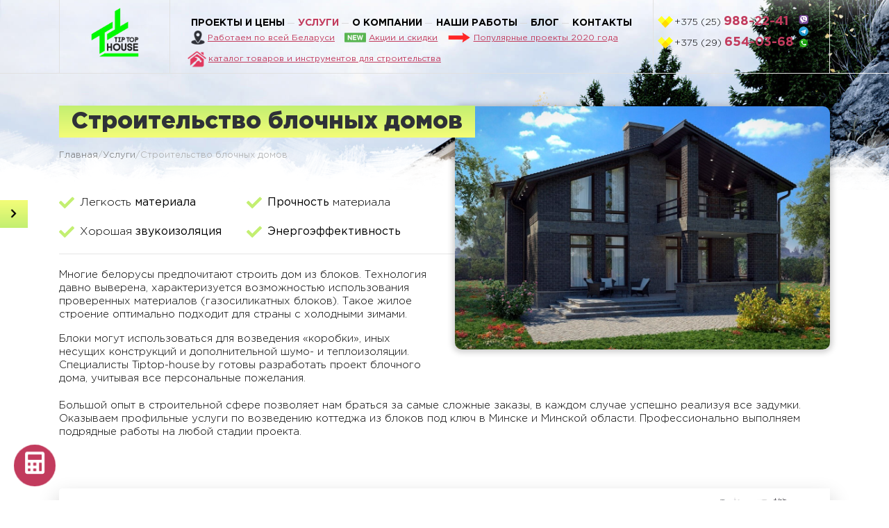

--- FILE ---
content_type: text/html; charset=UTF-8
request_url: https://tiptop-house.by/services/stroitelstvo-blochnyh-domov/
body_size: 21710
content:
<!doctype html><html lang="ru-RU"><head><meta charset="UTF-8"><meta name="viewport" content="width=device-width, initial-scale=1"><link rel="profile" href="https://gmpg.org/xfn/11"> <script src="https://tiptop-house.by/wp-content/themes/tt-house/js/wow.min.js"></script> <link rel="stylesheet" href="https://use.fontawesome.com/releases/v5.7.1/css/all.css"
 integrity="sha384-fnmOCqbTlWIlj8LyTjo7mOUStjsKC4pOpQbqyi7RrhN7udi9RwhKkMHpvLbHG9Sr"
 crossorigin="anonymous"><link media="all" href="https://tiptop-house.by/wp-content/cache/autoptimize/css/autoptimize_dbce1be7d9c97589183c438d5c344af4.css" rel="stylesheet" /><title>Дома из блоков под ключ в Минске, Беларуси. Строительство домов из газосиликатных блоков: расчет цены</title><meta name="description" content="Строительство блочных домов под ключ в Минске и регионах РБ по справедливой цене. Купить блочный дом под ключ от компании TipTop-House. Звоните +375 (29) 654-03-68" /><meta name="robots" content="index, follow, max-snippet:-1, max-image-preview:large, max-video-preview:-1" /><link rel="canonical" href="https://tiptop-house.by/services/stroitelstvo-blochnyh-domov/" /><meta property="og:locale" content="ru_RU" /><meta property="og:type" content="article" /><meta property="og:title" content="Дома из блоков под ключ в Минске, Беларуси. Строительство домов из газосиликатных блоков: расчет цены" /><meta property="og:description" content="Строительство блочных домов под ключ в Минске и регионах РБ по справедливой цене. Купить блочный дом под ключ от компании TipTop-House. Звоните +375 (29) 654-03-68" /><meta property="og:url" content="https://tiptop-house.by/services/stroitelstvo-blochnyh-domov/" /><meta property="og:site_name" content="Tip Top House" /><meta property="article:modified_time" content="2025-01-16T23:00:46+00:00" /><meta property="og:image" content="https://tiptop-house.by/wp-content/uploads/2019/02/blochnie.jpg?v=1612530287" /><meta property="og:image:width" content="1500" /><meta property="og:image:height" content="750" /><meta name="twitter:card" content="summary_large_image" /><meta name="twitter:label1" content="Примерное время для чтения"><meta name="twitter:data1" content="1 минута"> <script type="application/ld+json" class="yoast-schema-graph">{"@context":"https://schema.org","@graph":[{"@type":"WebSite","@id":"https://tiptop-house.by/#website","url":"https://tiptop-house.by/","name":"Tip Top House","description":"\u0421\u0442\u0440\u043e\u0438\u0442\u0435\u043b\u044c\u0441\u0442\u0432\u043e \u0434\u043e\u043c\u043e\u0432 \u0438 \u043a\u043e\u0442\u0442\u0435\u0434\u0436\u0435\u0439 \u043f\u043e\u0434 \u043a\u043b\u044e\u0447: \u043a\u0430\u043c\u0435\u043d\u043d\u044b\u0445, \u0434\u0435\u0440\u0435\u0432\u044f\u043d\u043d\u044b\u0445, \u043a\u0430\u0440\u043a\u0430\u0441\u043d\u044b\u0445 \u0434\u043e\u043c\u043e\u0432 \u0438 \u0438\u0437 \u0431\u043b\u043e\u043a\u043e\u0432 \u0432 \u041c\u0438\u043d\u0441\u043a\u043e\u043c \u0440\u0430\u0439\u043e\u043d\u0435 \u0438 \u043e\u0431\u043b\u0430\u0441\u0442\u0438, \u0432\u043e\u0437\u043c\u043e\u0436\u043d\u043e \u0441\u0442\u0440\u043e\u0438\u0442\u0435\u043b\u044c\u0441\u0442\u0432\u043e \u0432 \u043f\u0440\u0435\u0434\u0435\u043b\u0430\u0445 \u0420\u0411. \u0427\u0442\u043e\u0431\u044b \u043f\u043e\u0441\u0442\u0440\u043e\u0438\u0442\u044c \u0437\u0430\u0433\u043e\u0440\u043e\u0434\u043d\u044b\u0439 \u0434\u043e\u043c \u043f\u043e \u0441\u043f\u0440\u0430\u0432\u0435\u0434\u043b\u0438\u0432\u043e\u0439 \u0446\u0435\u043d\u0435 \u0438 \u0441 \u0432\u044b\u0441\u043e\u043a\u0438\u043c \u043a\u0430\u0447\u0435\u0441\u0442\u0432\u043e\u043c","potentialAction":[{"@type":"SearchAction","target":"https://tiptop-house.by/?s={search_term_string}","query-input":"required name=search_term_string"}],"inLanguage":"ru-RU"},{"@type":"ImageObject","@id":"https://tiptop-house.by/services/stroitelstvo-blochnyh-domov/#primaryimage","inLanguage":"ru-RU","url":"https://tiptop-house.by/wp-content/uploads/2019/02/blochnie.jpg?v=1612530287","width":1500,"height":750,"caption":"\u0421\u0442\u0440\u043e\u0438\u0442\u0435\u043b\u044c\u0441\u0442\u0432\u043e \u0431\u043b\u043e\u0447\u043d\u044b\u0445 \u0434\u043e\u043c\u043e\u0432"},{"@type":"WebPage","@id":"https://tiptop-house.by/services/stroitelstvo-blochnyh-domov/#webpage","url":"https://tiptop-house.by/services/stroitelstvo-blochnyh-domov/","name":"\u0414\u043e\u043c\u0430 \u0438\u0437 \u0431\u043b\u043e\u043a\u043e\u0432 \u043f\u043e\u0434 \u043a\u043b\u044e\u0447 \u0432 \u041c\u0438\u043d\u0441\u043a\u0435, \u0411\u0435\u043b\u0430\u0440\u0443\u0441\u0438. \u0421\u0442\u0440\u043e\u0438\u0442\u0435\u043b\u044c\u0441\u0442\u0432\u043e \u0434\u043e\u043c\u043e\u0432 \u0438\u0437 \u0433\u0430\u0437\u043e\u0441\u0438\u043b\u0438\u043a\u0430\u0442\u043d\u044b\u0445 \u0431\u043b\u043e\u043a\u043e\u0432: \u0440\u0430\u0441\u0447\u0435\u0442 \u0446\u0435\u043d\u044b","isPartOf":{"@id":"https://tiptop-house.by/#website"},"primaryImageOfPage":{"@id":"https://tiptop-house.by/services/stroitelstvo-blochnyh-domov/#primaryimage"},"datePublished":"2019-02-20T12:56:00+00:00","dateModified":"2025-01-16T23:00:46+00:00","description":"\u0421\u0442\u0440\u043e\u0438\u0442\u0435\u043b\u044c\u0441\u0442\u0432\u043e \u0431\u043b\u043e\u0447\u043d\u044b\u0445 \u0434\u043e\u043c\u043e\u0432 \u043f\u043e\u0434 \u043a\u043b\u044e\u0447 \u0432 \u041c\u0438\u043d\u0441\u043a\u0435 \u0438 \u0440\u0435\u0433\u0438\u043e\u043d\u0430\u0445 \u0420\u0411 \u043f\u043e \u0441\u043f\u0440\u0430\u0432\u0435\u0434\u043b\u0438\u0432\u043e\u0439 \u0446\u0435\u043d\u0435. \u041a\u0443\u043f\u0438\u0442\u044c \u0431\u043b\u043e\u0447\u043d\u044b\u0439 \u0434\u043e\u043c \u043f\u043e\u0434 \u043a\u043b\u044e\u0447 \u043e\u0442 \u043a\u043e\u043c\u043f\u0430\u043d\u0438\u0438 TipTop-House. \u0417\u0432\u043e\u043d\u0438\u0442\u0435 +375 (29) 654-03-68","breadcrumb":{"@id":"https://tiptop-house.by/services/stroitelstvo-blochnyh-domov/#breadcrumb"},"inLanguage":"ru-RU","potentialAction":[{"@type":"ReadAction","target":["https://tiptop-house.by/services/stroitelstvo-blochnyh-domov/"]}]},{"@type":"BreadcrumbList","@id":"https://tiptop-house.by/services/stroitelstvo-blochnyh-domov/#breadcrumb","itemListElement":[{"@type":"ListItem","position":1,"item":{"@type":"WebPage","@id":"https://tiptop-house.by/services/","url":"https://tiptop-house.by/services/","name":"\u0423\u0441\u043b\u0443\u0433\u0438"}},{"@type":"ListItem","position":2,"item":{"@type":"WebPage","@id":"https://tiptop-house.by/services/stroitelstvo-blochnyh-domov/","url":"https://tiptop-house.by/services/stroitelstvo-blochnyh-domov/","name":"\u0421\u0442\u0440\u043e\u0438\u0442\u0435\u043b\u044c\u0441\u0442\u0432\u043e \u0431\u043b\u043e\u0447\u043d\u044b\u0445 \u0434\u043e\u043c\u043e\u0432"}}]}]}</script> <link rel="alternate" type="application/rss+xml" title="Tip Top House &raquo; Лента" href="https://tiptop-house.by/feed/" /><link rel="alternate" type="application/rss+xml" title="Tip Top House &raquo; Лента комментариев" href="https://tiptop-house.by/comments/feed/" /> <script type='text/javascript' src='https://tiptop-house.by/wp-includes/js/jquery/jquery.min.js' id='jquery-core-js'></script> <script type='text/javascript' src='https://tiptop-house.by/wp-includes/js/jquery/jquery-migrate.min.js' id='jquery-migrate-js'></script> <link rel="https://api.w.org/" href="https://tiptop-house.by/wp-json/" /><link rel="alternate" type="application/json" href="https://tiptop-house.by/wp-json/wp/v2/pages/108" /><link rel="EditURI" type="application/rsd+xml" title="RSD" href="https://tiptop-house.by/xmlrpc.php?rsd" /><link rel="wlwmanifest" type="application/wlwmanifest+xml" href="https://tiptop-house.by/wp-includes/wlwmanifest.xml" /><meta name="generator" content="WordPress 5.6.2" /><link rel='shortlink' href='https://tiptop-house.by/?p=108' /><link rel="alternate" type="application/json+oembed" href="https://tiptop-house.by/wp-json/oembed/1.0/embed?url=https%3A%2F%2Ftiptop-house.by%2Fservices%2Fstroitelstvo-blochnyh-domov%2F" /><link rel="alternate" type="text/xml+oembed" href="https://tiptop-house.by/wp-json/oembed/1.0/embed?url=https%3A%2F%2Ftiptop-house.by%2Fservices%2Fstroitelstvo-blochnyh-domov%2F&#038;format=xml" /><link rel="icon" href="https://tiptop-house.by/wp-content/uploads/2019/02/logo-150x150.png?v=1612530390" sizes="32x32" /><link rel="icon" href="https://tiptop-house.by/wp-content/uploads/2019/02/logo.png?v=1612530390" sizes="192x192" /><link rel="apple-touch-icon" href="https://tiptop-house.by/wp-content/uploads/2019/02/logo.png?v=1612530390" /><meta name="msapplication-TileImage" content="https://tiptop-house.by/wp-content/uploads/2019/02/logo.png?v=1612530390" /></head><body > <script>new WOW().init();</script> <header><div class="container"><div class="row"><div class="col-xl-2 col-lg-1 col-3"><div class="logo"> <a href="https://tiptop-house.by/" class="custom-logo-link" rel="home"><img width="200" height="200" src="https://tiptop-house.by/wp-content/uploads/2019/02/logo.png?v=1612530390" class="custom-logo" alt="Логотип" srcset="https://tiptop-house.by/wp-content/uploads/2019/02/logo.png?v=1612530390 200w, https://tiptop-house.by/wp-content/uploads/2019/02/logo-150x150.png?v=1612530390 150w" sizes="(max-width: 200px) 100vw, 200px" /></a></div></div><div class="col-xl-7 col-lg-8 col-12 menu"><nav><ul><li><a href="https://tiptop-house.by/projects/">Проекты и цены</a></li><li class="active"><a href="https://tiptop-house.by/services/">Услуги</a></li><li>О компании<div class="sub-menu"><div class="inner"> <a href="https://tiptop-house.by/o-nas/">О нас</a> <a href="https://tiptop-house.by/payment/">Оплата</a> <a href="https://tiptop-house.by/sales/">Акции</a> <a href="https://tiptop-house.by/partnerstvo/">Партнерство</a> <a href="https://tiptop-house.by/otzyvy/">Отзывы</a></div></div></li><li><a href="https://tiptop-house.by/portfolio/">Наши работы</a></li><li><a href="https://tiptop-house.by/news/">Блог</a></li><li><a href="https://tiptop-house.by/contacts/">Контакты</a></li></ul></nav><div class="marker"> <noscript><img src="https://tiptop-house.by/wp-content/themes/tt-house/img/header/icon-marker.png"></noscript><img class="lazyload" src='data:image/svg+xml,%3Csvg%20xmlns=%22http://www.w3.org/2000/svg%22%20viewBox=%220%200%20210%20140%22%3E%3C/svg%3E' data-src="https://tiptop-house.by/wp-content/themes/tt-house/img/header/icon-marker.png"> <a href="https://tiptop-house.by/contacts/">Работаем по всей Беларуси</a> <noscript><img src="https://tiptop-house.by/wp-content/themes/tt-house/img/header/unnamed.png"></noscript><img class="lazyload" src='data:image/svg+xml,%3Csvg%20xmlns=%22http://www.w3.org/2000/svg%22%20viewBox=%220%200%20210%20140%22%3E%3C/svg%3E' data-src="https://tiptop-house.by/wp-content/themes/tt-house/img/header/unnamed.png"> <a href="https://tiptop-house.by/sales/">Акции и скидки</a> <noscript><img src="https://tiptop-house.by/wp-content/themes/tt-house/img/header/red_arrow.png"></noscript><img class="lazyload" src='data:image/svg+xml,%3Csvg%20xmlns=%22http://www.w3.org/2000/svg%22%20viewBox=%220%200%20210%20140%22%3E%3C/svg%3E' data-src="https://tiptop-house.by/wp-content/themes/tt-house/img/header/red_arrow.png"> <a href="https://tiptop-house.by/popular-projects-2020/">Популярные проекты 2020 года </a></div><div class="header-catalog"> <noscript><img src="https://tiptop-house.by/wp-content/themes/tt-house/img/shop.png" height="27"></noscript><img class="lazyload" src='data:image/svg+xml,%3Csvg%20xmlns=%22http://www.w3.org/2000/svg%22%20viewBox=%220%200%20210%2027%22%3E%3C/svg%3E' data-src="https://tiptop-house.by/wp-content/themes/tt-house/img/shop.png" height="27"> <a href="/catalog/">каталог товаров и инструментов для строительства</a></div></div><div class="col-lg-3 col-7"><div class="contacts"><div class="phones"> <a onclick="ym(50833785, 'reachGoal', 'clicktelephone'); ga('gtag_UA_127890400_1.send', 'event', 'click', 'phone');"
 href="tel:+375 (25) 988-22-41"
 class="first"><noscript><img src="https://tiptop-house.by/wp-content/themes/tt-house/img/velcom.png"></noscript><img class="lazyload" src='data:image/svg+xml,%3Csvg%20xmlns=%22http://www.w3.org/2000/svg%22%20viewBox=%220%200%20210%20140%22%3E%3C/svg%3E' data-src="https://tiptop-house.by/wp-content/themes/tt-house/img/velcom.png">+375 (25) <span>988-22-41</span></a> <a onclick="ym(50833785, 'reachGoal', 'clicktelephone'); ga('gtag_UA_127890400_1.send', 'event', 'click', 'phone');"
 href="tel:+375 (29) 654-03-68"
 class="first"><noscript><img src="https://tiptop-house.by/wp-content/themes/tt-house/img/velcom.png"></noscript><img class="lazyload" src='data:image/svg+xml,%3Csvg%20xmlns=%22http://www.w3.org/2000/svg%22%20viewBox=%220%200%20210%20140%22%3E%3C/svg%3E' data-src="https://tiptop-house.by/wp-content/themes/tt-house/img/velcom.png">+375 (29) <span>654-03-68</span></a></div><div class="messagers"><a
 onclick="ym(50833785, 'reachGoal', 'clicktelephone'); ga('gtag_UA_127890400_1.send', 'event', 'click', 'phone');"
 href="viber://chat?number=+375259882241"> <noscript><img
 src="https://tiptop-house.by/wp-content/themes/tt-house/img/header/icon-viber.png"></noscript><img class="lazyload"  src='data:image/svg+xml,%3Csvg%20xmlns=%22http://www.w3.org/2000/svg%22%20viewBox=%220%200%20210%20140%22%3E%3C/svg%3E' data-src="https://tiptop-house.by/wp-content/themes/tt-house/img/header/icon-viber.png"> </a> <a
 onclick="ym(50833785, 'reachGoal', 'clicktelephone'); ga('gtag_UA_127890400_1.send', 'event', 'click', 'phone');"
 href="https://t.me/MaxKudzeen"> <noscript><img
 src="https://tiptop-house.by/wp-content/themes/tt-house/img/header/icon-telegram.png"></noscript><img class="lazyload"  src='data:image/svg+xml,%3Csvg%20xmlns=%22http://www.w3.org/2000/svg%22%20viewBox=%220%200%20210%20140%22%3E%3C/svg%3E' data-src="https://tiptop-house.by/wp-content/themes/tt-house/img/header/icon-telegram.png"> </a> <a onclick="ym(50833785, 'reachGoal', 'clicktelephone'); ga('gtag_UA_127890400_1.send', 'event', 'click', 'phone');"
 href="https://wa.me/375259882241"> <noscript><img
 src="https://tiptop-house.by/wp-content/themes/tt-house/img/header/icon-whatsapp.png"></noscript><img class="lazyload"  src='data:image/svg+xml,%3Csvg%20xmlns=%22http://www.w3.org/2000/svg%22%20viewBox=%220%200%20210%20140%22%3E%3C/svg%3E' data-src="https://tiptop-house.by/wp-content/themes/tt-house/img/header/icon-whatsapp.png"> </a></div></div></div><div class="col-2 hamburger-wrapper mobile-only"><div class="hamburger hamburger--collapse" onclick="menu()"><div class="hamburger-box"><div class="hamburger-inner"></div></div></div></div></div></div></header><div class="menu-overlay"></div><div class="header-line"></div><section class="page-header third-level"><div class="container"><h1>Строительство блочных домов</h1><div class="row"><div class="col-lg-6"><div class="breadcrumbs"> <a href="/">Главная</a>/<a href="https://tiptop-house.by/services/">Услуги</a>/<span>Строительство блочных домов</span></div></div></div></div></section><main class="portfolio-item"><div class="container"><div class="row"><div class="col-lg-6"><div class="details service"><div class="item"> <i class="fas fa-check"></i><p>Легкость <strong>материала</strong></p></div><div class="item"> <i class="fas fa-check"></i><p><strong>Прочность</strong> материала</p></div><div class="item"> <i class="fas fa-check"></i><p>Хорошая <strong>звукоизоляция</strong></p></div><div class="item"> <i class="fas fa-check"></i><p><strong>Энергоэффективность</strong></p></div></div><hr><div class="text"><p>Многие белорусы предпочитают строить дом из блоков. Технология давно выверена, характеризуется возможностью использования проверенных материалов (газосиликатных блоков). Такое жилое строение оптимально подходит для страны с холодными зимами.</p><p>Блоки могут использоваться для возведения «коробки», иных несущих конструкций и дополнительной шумо- и теплоизоляции. Специалисты Tiptop-house.by готовы разработать проект блочного дома, учитывая все персональные пожелания.</p></div></div><div class="col-lg-6"><div class="images"><div class="main-image"> <noscript><img width="1500" height="750" src="https://tiptop-house.by/wp-content/uploads/2019/02/blochnie.jpg?v=1612530287" class="attachment-post-thumbnail size-post-thumbnail wp-post-image" alt="Строительство блочных домов" srcset="https://tiptop-house.by/wp-content/uploads/2019/02/blochnie.jpg?v=1612530287 1500w, https://tiptop-house.by/wp-content/uploads/2019/02/blochnie-300x150.jpg?v=1612530287 300w, https://tiptop-house.by/wp-content/uploads/2019/02/blochnie-768x384.jpg?v=1612530287 768w, https://tiptop-house.by/wp-content/uploads/2019/02/blochnie-1024x512.jpg?v=1612530287 1024w" sizes="(max-width: 1500px) 100vw, 1500px" /></noscript><img width="1500" height="750" src='data:image/svg+xml,%3Csvg%20xmlns=%22http://www.w3.org/2000/svg%22%20viewBox=%220%200%201500%20750%22%3E%3C/svg%3E' data-src="https://tiptop-house.by/wp-content/uploads/2019/02/blochnie.jpg?v=1612530287" class="lazyload attachment-post-thumbnail size-post-thumbnail wp-post-image" alt="Строительство блочных домов" data-srcset="https://tiptop-house.by/wp-content/uploads/2019/02/blochnie.jpg?v=1612530287 1500w, https://tiptop-house.by/wp-content/uploads/2019/02/blochnie-300x150.jpg?v=1612530287 300w, https://tiptop-house.by/wp-content/uploads/2019/02/blochnie-768x384.jpg?v=1612530287 768w, https://tiptop-house.by/wp-content/uploads/2019/02/blochnie-1024x512.jpg?v=1612530287 1024w" data-sizes="(max-width: 1500px) 100vw, 1500px" /></div></div></div></div><div class="text"><p>Большой опыт в строительной сфере позволяет нам браться за самые сложные заказы, в каждом случае успешно реализуя все задумки. Оказываем профильные услуги по возведению коттеджа из блоков под ключ в Минске и Минской области. Профессионально выполняем подрядные работы на любой стадии проекта.</p></div><div class="form-manager"><p class="tagline"><span>Строительный проект в подарок</p><p>Наш менеджер с Вами свяжется в течение 5 минут</p><div role="form" class="wpcf7" id="wpcf7-f1114-p805-o1" lang="ru-RU" dir="ltr"><div class="screen-reader-response"><p role="status" aria-live="polite" aria-atomic="true"></p><ul></ul></div><form action="/services/stroitelstvo-blochnyh-domov/#wpcf7-f1114-p805-o1" method="post" class="wpcf7-form init" novalidate="novalidate" data-status="init"><div style="display: none;"> <input type="hidden" name="_wpcf7" value="1114" /> <input type="hidden" name="_wpcf7_version" value="5.3.2" /> <input type="hidden" name="_wpcf7_locale" value="ru_RU" /> <input type="hidden" name="_wpcf7_unit_tag" value="wpcf7-f1114-p805-o1" /> <input type="hidden" name="_wpcf7_container_post" value="805" /> <input type="hidden" name="_wpcf7_posted_data_hash" value="" /></div><p><span class="wpcf7-form-control-wrap your-name"><input type="text" name="your-name" value="" size="40" class="wpcf7-form-control wpcf7-text wpcf7-validates-as-required" aria-required="true" aria-invalid="false" placeholder="Имя" /></span><span class="wpcf7-form-control-wrap your-phone"><input type="text" name="your-phone" value="" size="40" class="wpcf7-form-control wpcf7-text wpcf7-validates-as-required phone" aria-required="true" aria-invalid="false" placeholder="Телефон" /></span><span class="wpcf7-form-control-wrap post-url"><input type="hidden" name="post-url" value="https://tiptop-house.by/sale/stroitelnyj-proekt-v-podarok/" size="40" class="wpcf7-form-control wpcf7dtx-dynamictext wpcf7-dynamichidden" aria-invalid="false" /></span><input type="hidden" name="wpcf7tg_sending" value="1" /><input type="submit" value="Отправить" class="wpcf7-form-control wpcf7-submit" /></p><div class="wpcf7-response-output" aria-hidden="true"></div></form></div> <noscript><img src="https://tiptop-house.by/wp-content/uploads/2019/04/2.jpg?v=1612530179"></noscript><img class="lazyload" src='data:image/svg+xml,%3Csvg%20xmlns=%22http://www.w3.org/2000/svg%22%20viewBox=%220%200%20210%20140%22%3E%3C/svg%3E' data-src="https://tiptop-house.by/wp-content/uploads/2019/04/2.jpg?v=1612530179"></div></div></main><section class="kinds kinds-roof"><div class="container"><h2><span class="h-bg">Виды</span> строений из блока</h2><div class="items"><div class="item"> <a href="https://tiptop-house.by/services/stroitelstvo-blochnyh-domov/doma-iz-gazobloka/"><h3>Газоблок</h3> <noscript><img src="https://tiptop-house.by/wp-content/uploads/2019/02/1469004037_1469025430-1-1024x766.jpg"></noscript><img class="lazyload" src='data:image/svg+xml,%3Csvg%20xmlns=%22http://www.w3.org/2000/svg%22%20viewBox=%220%200%20210%20140%22%3E%3C/svg%3E' data-src="https://tiptop-house.by/wp-content/uploads/2019/02/1469004037_1469025430-1-1024x766.jpg"> </a></div><div class="item"> <a href="https://tiptop-house.by/services/stroitelstvo-blochnyh-domov/doma-iz-shlakobloka/"><h3>Шлакоблок</h3> <noscript><img src="https://tiptop-house.by/wp-content/uploads/2019/02/IMG_3923-1024x549.jpg"></noscript><img class="lazyload" src='data:image/svg+xml,%3Csvg%20xmlns=%22http://www.w3.org/2000/svg%22%20viewBox=%220%200%20210%20140%22%3E%3C/svg%3E' data-src="https://tiptop-house.by/wp-content/uploads/2019/02/IMG_3923-1024x549.jpg"> </a></div><div class="item"> <a href="https://tiptop-house.by/services/stroitelstvo-blochnyh-domov/doma-iz-keramicheskogo-bloka/"><h3>Тёплая керамика</h3> <noscript><img src="https://tiptop-house.by/wp-content/uploads/2019/02/01-1024x666.jpg"></noscript><img class="lazyload" src='data:image/svg+xml,%3Csvg%20xmlns=%22http://www.w3.org/2000/svg%22%20viewBox=%220%200%20210%20140%22%3E%3C/svg%3E' data-src="https://tiptop-house.by/wp-content/uploads/2019/02/01-1024x666.jpg"> </a></div><div class="item"> <a href="https://tiptop-house.by/services/stroitelstvo-blochnyh-domov/dom-iz-keramzitobetona/"><h3>Керамзитобетон</h3> <noscript><img src="https://tiptop-house.by/wp-content/uploads/2019/02/keramzitobeton-1024x768.jpg"></noscript><img class="lazyload" src='data:image/svg+xml,%3Csvg%20xmlns=%22http://www.w3.org/2000/svg%22%20viewBox=%220%200%20210%20140%22%3E%3C/svg%3E' data-src="https://tiptop-house.by/wp-content/uploads/2019/02/keramzitobeton-1024x768.jpg"> </a></div></div></div></section><section class="kinds kinds-roof" style="padding-top: 0"><div class="container"><h2><span class="h-bg">Виды</span> блочных домов</h2><div class="row"><div class="col-md-3"><div class="item"> <a href="https://tiptop-house.by/services/stroitelstvo-blochnyh-domov/kottedzhi-iz-blokov/"><h3>Дома и коттеджи</h3> <noscript><img src="https://tiptop-house.by/wp-content/uploads/2020/10/left.jpg"></noscript><img class="lazyload" src='data:image/svg+xml,%3Csvg%20xmlns=%22http://www.w3.org/2000/svg%22%20viewBox=%220%200%20210%20140%22%3E%3C/svg%3E' data-src="https://tiptop-house.by/wp-content/uploads/2020/10/left.jpg"> </a></div></div><div class="col-md-3"><div class="item"> <a href="https://tiptop-house.by/services/stroitelstvo-blochnyh-domov/garazhi-iz-blokov/"><h3>Гаражи</h3> <noscript><img src="https://tiptop-house.by/wp-content/uploads/2021/02/4h8vid.jpg"></noscript><img class="lazyload" src='data:image/svg+xml,%3Csvg%20xmlns=%22http://www.w3.org/2000/svg%22%20viewBox=%220%200%20210%20140%22%3E%3C/svg%3E' data-src="https://tiptop-house.by/wp-content/uploads/2021/02/4h8vid.jpg"> </a></div></div><div class="col-md-3"><div class="item"> <a href="https://tiptop-house.by/services/stroitelstvo-blochnyh-domov/hozpostrojki-iz-blokov/"><h3>Хозпостройки</h3> <noscript><img src="https://tiptop-house.by/wp-content/uploads/2021/02/saray-krovlya-e1503510462599-1.jpg"></noscript><img class="lazyload" src='data:image/svg+xml,%3Csvg%20xmlns=%22http://www.w3.org/2000/svg%22%20viewBox=%220%200%20210%20140%22%3E%3C/svg%3E' data-src="https://tiptop-house.by/wp-content/uploads/2021/02/saray-krovlya-e1503510462599-1.jpg"> </a></div></div><div class="col-md-3"><div class="item"> <a href="https://tiptop-house.by/services/stroitelstvo-blochnyh-domov/blochnye-dachnye-doma/"><h3>Дачные дома</h3> <noscript><img src="https://tiptop-house.by/wp-content/uploads/2020/07/Screenshot_6.png"></noscript><img class="lazyload" src='data:image/svg+xml,%3Csvg%20xmlns=%22http://www.w3.org/2000/svg%22%20viewBox=%220%200%20210%20140%22%3E%3C/svg%3E' data-src="https://tiptop-house.by/wp-content/uploads/2020/07/Screenshot_6.png"> </a></div></div><div class="col-md-3"><div class="item"> <a href="https://tiptop-house.by/services/stroitelstvo-blochnyh-domov/blochnye-mini-domiki/"><h3>Дачные мини-домики</h3> <noscript><img src="https://tiptop-house.by/wp-content/uploads/2021/02/model-z14_af388c404fe93ce61fc24619106c410a.jpg"></noscript><img class="lazyload" src='data:image/svg+xml,%3Csvg%20xmlns=%22http://www.w3.org/2000/svg%22%20viewBox=%220%200%20210%20140%22%3E%3C/svg%3E' data-src="https://tiptop-house.by/wp-content/uploads/2021/02/model-z14_af388c404fe93ce61fc24619106c410a.jpg"> </a></div></div><div class="col-md-3"><div class="item"> <a href="https://tiptop-house.by/services/stroitelstvo-blochnyh-domov/blochnye-bani/"><h3>Бани</h3> <noscript><img src="https://tiptop-house.by/wp-content/uploads/2021/01/view-image.jpg"></noscript><img class="lazyload" src='data:image/svg+xml,%3Csvg%20xmlns=%22http://www.w3.org/2000/svg%22%20viewBox=%220%200%20210%20140%22%3E%3C/svg%3E' data-src="https://tiptop-house.by/wp-content/uploads/2021/01/view-image.jpg"> </a></div></div><div class="col-md-3"><div class="item"> <a href="https://tiptop-house.by/services/stroitelstvo-blochnyh-domov/angary-iz-blokov/"><h3>Ангары</h3> <noscript><img src="https://tiptop-house.by/wp-content/uploads/2021/02/hangar_top_small.jpg"></noscript><img class="lazyload" src='data:image/svg+xml,%3Csvg%20xmlns=%22http://www.w3.org/2000/svg%22%20viewBox=%220%200%20210%20140%22%3E%3C/svg%3E' data-src="https://tiptop-house.by/wp-content/uploads/2021/02/hangar_top_small.jpg"> </a></div></div></div></div></section><section class="projects"><div class="container"><div class="row"><div class="col-lg-10 offset-lg-1"><h2><span class="h-bg">ЛИДЕРЫ ПРОДАЖ</span> <span>ПРОЕКТЫ ПОД ЛЮБОЙ ВИД ТЕХНОЛОГИИ СТРОИТЕЛЬСТВА</span></h2></div></div><div class="row"><div class="col-lg-3 col-md-4 col-sm-6"><div class="item"><div class="image "> <noscript><img src="https://tiptop-house.by/wp-content/uploads/2019/02/l1.jpg?v=1612530276"></noscript><img class="lazyload" src='data:image/svg+xml,%3Csvg%20xmlns=%22http://www.w3.org/2000/svg%22%20viewBox=%220%200%20210%20140%22%3E%3C/svg%3E' data-src="https://tiptop-house.by/wp-content/uploads/2019/02/l1.jpg?v=1612530276"></div><h3><a href="https://tiptop-house.by/project/linda/">Линда</a></h3><div class="text"><p class="square">125,6 м<sup>2</sup></p><p class="linear">12×14,6 м</p><p class="bedroom">3 спальни</p><p class="price">цена от 22700 USD</p></div><div class="buttons"> <a href="https://tiptop-house.by/project/linda/" class="watch"><i class="far fa-eye"></i></a> <a href="#" class="order order-long" data-toggle="modal" data-target="#consultModal">Получить консультацию</a></div></div></div><div class="col-lg-3 col-md-4 col-sm-6"><div class="item"><div class="image "> <noscript><img src="https://tiptop-house.by/wp-content/uploads/2019/02/v1.jpg?v=1612530249"></noscript><img class="lazyload" src='data:image/svg+xml,%3Csvg%20xmlns=%22http://www.w3.org/2000/svg%22%20viewBox=%220%200%20210%20140%22%3E%3C/svg%3E' data-src="https://tiptop-house.by/wp-content/uploads/2019/02/v1.jpg?v=1612530249"></div><h3><a href="https://tiptop-house.by/project/velling/">Веллинг</a></h3><div class="text"><p class="square">189 м<sup>2</sup></p><p class="linear">11×10,8 м</p><p class="bedroom">4 спальни</p><p class="price">цена от 31200 USD</p></div><div class="buttons"> <a href="https://tiptop-house.by/project/velling/" class="watch"><i class="far fa-eye"></i></a> <a href="#" class="order order-long" data-toggle="modal" data-target="#consultModal">Получить консультацию</a></div></div></div><div class="col-lg-3 col-md-4 col-sm-6"><div class="item"><div class="image hit"> <noscript><img src="https://tiptop-house.by/wp-content/uploads/2019/02/pr-1.jpg?v=1612530372"></noscript><img class="lazyload" src='data:image/svg+xml,%3Csvg%20xmlns=%22http://www.w3.org/2000/svg%22%20viewBox=%220%200%20210%20140%22%3E%3C/svg%3E' data-src="https://tiptop-house.by/wp-content/uploads/2019/02/pr-1.jpg?v=1612530372"></div><h3><a href="https://tiptop-house.by/project/elin/">Элин</a></h3><div class="text"><p class="square">176,4 м<sup>2</sup></p><p class="linear">9,4×9,6 м</p><p class="bedroom">4 спальни</p><p class="price">цена от 30800 USD</p></div><div class="buttons"> <a href="https://tiptop-house.by/project/elin/" class="watch"><i class="far fa-eye"></i></a> <a href="#" class="order order-long" data-toggle="modal" data-target="#consultModal">Получить консультацию</a></div></div></div><div class="col-lg-3 col-md-4 col-sm-6"><div class="item"><div class="image "> <noscript><img src="https://tiptop-house.by/wp-content/uploads/2019/10/Borgholm-baksida-1024x6401.jpg?v=1612530091"></noscript><img class="lazyload" src='data:image/svg+xml,%3Csvg%20xmlns=%22http://www.w3.org/2000/svg%22%20viewBox=%220%200%20210%20140%22%3E%3C/svg%3E' data-src="https://tiptop-house.by/wp-content/uploads/2019/10/Borgholm-baksida-1024x6401.jpg?v=1612530091"></div><h3><a href="https://tiptop-house.by/project/freeda/">Фрида</a></h3><div class="text"><p class="square">112 м<sup>2</sup></p><p class="linear">15 х 7,5 м</p><p class="bedroom">2 спальни</p><p class="price">цена от 16900 USD</p></div><div class="buttons"> <a href="https://tiptop-house.by/project/freeda/" class="watch"><i class="far fa-eye"></i></a> <a href="#" class="order order-long" data-toggle="modal" data-target="#consultModal">Получить консультацию</a></div></div></div><div class="col-lg-3 col-md-4 col-sm-6"><div class="item"><div class="image "> <noscript><img src="https://tiptop-house.by/wp-content/uploads/2019/11/garagemedvind_web-1920x1079-1500x843.jpg?v=1612530019"></noscript><img class="lazyload" src='data:image/svg+xml,%3Csvg%20xmlns=%22http://www.w3.org/2000/svg%22%20viewBox=%220%200%20210%20140%22%3E%3C/svg%3E' data-src="https://tiptop-house.by/wp-content/uploads/2019/11/garagemedvind_web-1920x1079-1500x843.jpg?v=1612530019"></div><h3><a href="https://tiptop-house.by/project/garazh-1/">Гараж 1</a></h3><div class="text"><p class="square">54,5 м<sup>2</sup></p><p class="linear">8,45 x 7,24</p><p class="bedroom">-</p><p class="price">цена от</p></div><div class="buttons"> <a href="https://tiptop-house.by/project/garazh-1/" class="watch"><i class="far fa-eye"></i></a> <a href="#" class="order order-long" data-toggle="modal" data-target="#consultModal">Получить консультацию</a></div></div></div><div class="col-lg-3 col-md-4 col-sm-6"><div class="item"><div class="image "> <noscript><img src="https://tiptop-house.by/wp-content/uploads/2019/11/garage2bilar_0001-webb-1-1920x1079-1500x843.jpg?v=1612530025"></noscript><img class="lazyload" src='data:image/svg+xml,%3Csvg%20xmlns=%22http://www.w3.org/2000/svg%22%20viewBox=%220%200%20210%20140%22%3E%3C/svg%3E' data-src="https://tiptop-house.by/wp-content/uploads/2019/11/garage2bilar_0001-webb-1-1920x1079-1500x843.jpg?v=1612530025"></div><h3><a href="https://tiptop-house.by/project/garazh-na-2-mashiny-minimalistichnyj/">Гараж на 2 машины минималистичный</a></h3><div class="text"><p class="square">54.4 м<sup>2</sup></p><p class="linear"></p><p class="bedroom">-</p><p class="price">цена от</p></div><div class="buttons"> <a href="https://tiptop-house.by/project/garazh-na-2-mashiny-minimalistichnyj/" class="watch"><i class="far fa-eye"></i></a> <a href="#" class="order order-long" data-toggle="modal" data-target="#consultModal">Получить консультацию</a></div></div></div><div class="col-lg-3 col-md-4 col-sm-6"><div class="item"><div class="image "> <noscript><img src="https://tiptop-house.by/wp-content/uploads/2020/10/trivselhus_villa-vadstena_3D_Fasad_1001.jpg?v=1612529857"></noscript><img class="lazyload" src='data:image/svg+xml,%3Csvg%20xmlns=%22http://www.w3.org/2000/svg%22%20viewBox=%220%200%20210%20140%22%3E%3C/svg%3E' data-src="https://tiptop-house.by/wp-content/uploads/2020/10/trivselhus_villa-vadstena_3D_Fasad_1001.jpg?v=1612529857"></div><h3><a href="https://tiptop-house.by/project/villa-vadstena/">Вилла Ведстена</a></h3><div class="text"><p class="square">183 м<sup>2</sup></p><p class="linear">15,3 х 10,2 м</p><p class="bedroom">4 спальни</p><p class="price">цена от 33000 USD</p></div><div class="buttons"> <a href="https://tiptop-house.by/project/villa-vadstena/" class="watch"><i class="far fa-eye"></i></a> <a href="#" class="order order-long" data-toggle="modal" data-target="#consultModal">Получить консультацию</a></div></div></div><div class="col-lg-3 col-md-4 col-sm-6"><div class="item"><div class="image "> <noscript><img src="https://tiptop-house.by/wp-content/uploads/2020/10/trivselhus_villa-klovsjo_fasad_1001-800x296.jpg?v=1612529825"></noscript><img class="lazyload" src='data:image/svg+xml,%3Csvg%20xmlns=%22http://www.w3.org/2000/svg%22%20viewBox=%220%200%20210%20140%22%3E%3C/svg%3E' data-src="https://tiptop-house.by/wp-content/uploads/2020/10/trivselhus_villa-klovsjo_fasad_1001-800x296.jpg?v=1612529825"></div><h3><a href="https://tiptop-house.by/project/villa-klyovshyo/">Вилла Анэтт</a></h3><div class="text"><p class="square">191 м<sup>2</sup></p><p class="linear">13,8 х 7,2 м</p><p class="bedroom">4 спальни</p><p class="price">цена от 33000 USD</p></div><div class="buttons"> <a href="https://tiptop-house.by/project/villa-klyovshyo/" class="watch"><i class="far fa-eye"></i></a> <a href="#" class="order order-long" data-toggle="modal" data-target="#consultModal">Получить консультацию</a></div></div></div></div><div class="pr-buttons"> <a href="https://tiptop-house.by/projects/" class="pink-button">Просмотреть все проекты</a> <a href="https://tiptop-house.by/popular-projects-2020/" class="green-button">Популярные проекты 2020</a> <a href="#" class="pink-button" data-toggle="modal" data-target="#consultModal">Получить консультацию</a></div></div></section><section class="form work-form service-form"><div class="container"><div class="row"><div class="col-lg-8 offset-lg-2"><h2>У вас уже есть <span>проект?</span></h2><div class="form"> <noscript><img src="https://tiptop-house.by/wp-content/themes/tt-house/img/portfolio/img-project.png"></noscript><img class="lazyload" src='data:image/svg+xml,%3Csvg%20xmlns=%22http://www.w3.org/2000/svg%22%20viewBox=%220%200%20210%20140%22%3E%3C/svg%3E' data-src="https://tiptop-house.by/wp-content/themes/tt-house/img/portfolio/img-project.png"><p>Вы можете прикрепить его в форме и наш специалист его рассмотрит. После чего <strong>мы составим приблизительную смету</strong> и свяжемся с Вами, чтобы обсудить проект.</p><div role="form" class="wpcf7" id="wpcf7-f340-p108-o2" lang="ru-RU" dir="ltr"><div class="screen-reader-response"><p role="status" aria-live="polite" aria-atomic="true"></p><ul></ul></div><form action="/services/stroitelstvo-blochnyh-domov/#wpcf7-f340-p108-o2" method="post" class="wpcf7-form init" enctype="multipart/form-data" novalidate="novalidate" data-status="init"><div style="display: none;"> <input type="hidden" name="_wpcf7" value="340" /> <input type="hidden" name="_wpcf7_version" value="5.3.2" /> <input type="hidden" name="_wpcf7_locale" value="ru_RU" /> <input type="hidden" name="_wpcf7_unit_tag" value="wpcf7-f340-p108-o2" /> <input type="hidden" name="_wpcf7_container_post" value="108" /> <input type="hidden" name="_wpcf7_posted_data_hash" value="" /></div><div class="line"> <span class="wpcf7-form-control-wrap your-name"><input type="text" name="your-name" value="" size="40" class="wpcf7-form-control wpcf7-text wpcf7-validates-as-required" aria-required="true" aria-invalid="false" placeholder="Имя" /></span><span class="wpcf7-form-control-wrap your-phone"><input type="text" name="your-phone" value="" size="40" class="wpcf7-form-control wpcf7-text wpcf7-validates-as-required phone" aria-required="true" aria-invalid="false" placeholder="Телефон" /></span></p><div class="file"> <i class="fas fa-paperclip"></i><br /> <span class="wpcf7-form-control-wrap your-file"><input type="file" name="your-file" size="40" class="wpcf7-form-control wpcf7-file" accept=".jpg,.jpeg,.png,.gif,.pdf,.doc,.docx,.ppt,.pptx,.odt,.avi,.ogg,.m4a,.mov,.mp3,.mp4,.mpg,.wav,.wmv" aria-invalid="false" /></span><span class="wpcf7-form-control-wrap post-url"><input type="hidden" name="post-url" value="https://tiptop-house.by/services/stroitelstvo-blochnyh-domov/" size="40" class="wpcf7-form-control wpcf7dtx-dynamictext wpcf7-dynamichidden" aria-invalid="false" /></span></div></div><div class="line"> <span class="wpcf7-form-control-wrap your-text"><input type="text" name="your-text" value="" size="40" class="wpcf7-form-control wpcf7-text wpcf7-validates-as-required long" aria-required="true" aria-invalid="false" placeholder="Укажите, для чего отправляете проект" /></span><input type="hidden" name="wpcf7tg_sending" value="1" /><input type="submit" value="Отправить" class="wpcf7-form-control wpcf7-submit" /></div><div class="wpcf7-response-output" aria-hidden="true"></div></form></div><p><i>* Тут могут быть какие-нибудь требования к файлу, если это нужно.</i></p></div></div></div></div></section><section class="portfolio-price" id="ready"><div class="container"><div class="row"><div class="col-lg-4 col-md-6 col-sm-7 offset-lg-1"><div class="item"><div class="number">3</div><div class="text"><span>Варианта</span> гибких цен</div></div></div><div class="col-lg-3 offset-lg-3"><div class="item-text"> <span>Вы можете выбрать</span> комплектацию дома исходя из Вашего бюджета</div></div></div><div class="row"><div class="col-lg-10 offset-lg-1"><table><tr><th></th><th> <noscript><img src="https://tiptop-house.by/wp-content/uploads/2019/05/b2.jpg"></noscript><img class="lazyload" src='data:image/svg+xml,%3Csvg%20xmlns=%22http://www.w3.org/2000/svg%22%20viewBox=%220%200%20210%20140%22%3E%3C/svg%3E' data-src="https://tiptop-house.by/wp-content/uploads/2019/05/b2.jpg"><h3>Стандарт</h3><p>2-4 мес.</p></th><th> <noscript><img src="https://tiptop-house.by/wp-content/uploads/2019/05/b3.jpg"></noscript><img class="lazyload" src='data:image/svg+xml,%3Csvg%20xmlns=%22http://www.w3.org/2000/svg%22%20viewBox=%220%200%20210%20140%22%3E%3C/svg%3E' data-src="https://tiptop-house.by/wp-content/uploads/2019/05/b3.jpg"><h3>Теплый контур</h3><p>3-6 мес.</p></th><th> <noscript><img src="https://tiptop-house.by/wp-content/uploads/2019/05/b4.jpg"></noscript><img class="lazyload" src='data:image/svg+xml,%3Csvg%20xmlns=%22http://www.w3.org/2000/svg%22%20viewBox=%220%200%20210%20140%22%3E%3C/svg%3E' data-src="https://tiptop-house.by/wp-content/uploads/2019/05/b4.jpg"><h3>Под чистовую</h3><p>6-10 мес.</p></th></tr><tr><td><a data-toggle="collapse" href="#collapse0" role="button" aria-expanded="false" aria-controls="collapse0">Фундамент <i class="fas fa-angle-down"></i></a></td><td><i class="fas fa-check"></i></td><td><i class="fas fa-check"></i></td><td><i class="fas fa-check"></i></td></tr><tr class="collapse" id="collapse0"><td></td><td>Сборный из ФБС 300мм, на глубину промерзания, монолитный пояс, обмазочная ГИ.</td><td>+ Обмазочная гидроизоляция, теплоизоляция экструдированным пенополистиролом.</td><td>+ Бетонирование ступеней крылец/террас.</td></tr><tr><td><a data-toggle="collapse" href="#collapse1" role="button" aria-expanded="false" aria-controls="collapse1">Стены <i class="fas fa-angle-down"></i></a></td><td><i class="fas fa-check"></i></td><td><i class="fas fa-check"></i></td><td><i class="fas fa-check"></i></td></tr><tr class="collapse" id="collapse1"><td></td><td>Несущие стены: газосиликат 300мм/ керамзитобетон 190мм/ тёплая керамика 250мм. Монолитный армирующий пояс. Кладка вент. каналов.</td><td>+ Перегородки: газосиликат 150мм/ кирпич 120мм.</td><td>+Оштукатуривание стен внутри. Утепление и оштукатуривание стен снаружи.</td></tr><tr><td><a data-toggle="collapse" href="#collapse2" role="button" aria-expanded="false" aria-controls="collapse2">Пол <i class="fas fa-angle-down"></i></a></td><td><i class="fas fa-times"></i></td><td><i class="fas fa-check"></i></td><td><i class="fas fa-check"></i></td></tr><tr class="collapse" id="collapse2"><td></td><td>Основание: песок с послойным трамбованием.</td><td>+Монолитная армированная черновая плита пола первого этажа 150мм.</td><td>+Теплоизоляция 100мм. Стяжка пола.</td></tr><tr><td><a data-toggle="collapse" href="#collapse3" role="button" aria-expanded="false" aria-controls="collapse3">Перекрытие <i class="fas fa-angle-down"></i></a></td><td><i class="fas fa-check"></i></td><td><i class="fas fa-check"></i></td><td><i class="fas fa-check"></i></td></tr><tr class="collapse" id="collapse3"><td></td><td>Перекрытие межэтажное: сборное железобетонное, плитами. Чердачное перекрытие: балка 50х200мм.</td><td>+Утепление чердачного перекрытия: 200мм.</td><td>+Монолитная межэтажная лестница. Монтаж чердачной лестницы.</td></tr><tr><td><a data-toggle="collapse" href="#collapse4" role="button" aria-expanded="false" aria-controls="collapse4">Инженерная подготовка <i class="fas fa-angle-down"></i></a></td><td><i class="fas fa-check"></i></td><td><i class="fas fa-check"></i></td><td><i class="fas fa-check"></i></td></tr><tr class="collapse" id="collapse4"><td></td><td>Монтаж закладных гильз в проектных местах под ввод/вывод будущих коммуникаций.</td><td>+Разводка труб канализации.</td><td>+Электромонтаж кабелем ВВГнг до потребителей. Установка скрытых элементов водоснабжения (водорозетки, скрытые коллекторы и т.п.). Монтаж электрического щитка. Монтаж системы отопления.</td></tr><tr><td><a data-toggle="collapse" href="#collapse5" role="button" aria-expanded="false" aria-controls="collapse5">Кровля <i class="fas fa-angle-down"></i></a></td><td><i class="fas fa-check"></i></td><td><i class="fas fa-check"></i></td><td><i class="fas fa-check"></i></td></tr><tr class="collapse" id="collapse5"><td></td><td> Мауэрлат: срощенная балка 150х150мм. Стропильная нога, затяжки, ригели: доска 50х150 мм. Гидроизоляция: диффузионная мембрана. Контробрешетка 32х50 мм, обрешетка доской 25х100 мм. Кровельное покрытие: металлочерепица.</td><td>+Пароизоляция кровли/перекрытия с герметизацией стыков и примыканий. Перекрёстное утепление кровли 150+50 мм в мансарде.</td><td>+Монтаж водосточной системы. Подшивка свесов крыши софитом.</td></tr><tr><td><a data-toggle="collapse" href="#collapse6" role="button" aria-expanded="false" aria-controls="collapse6">Остекление и двери <i class="fas fa-angle-down"></i></a></td><td><i class="fas fa-times"></i></td><td><i class="fas fa-check"></i></td><td><i class="fas fa-check"></i></td></tr><tr class="collapse" id="collapse6"><td></td><td></td><td>2-камерный стеклопакет KBE, фурнитура Roto, антимоскитные сетки. Строительная металлическая дверь.</td><td>2-камерный стеклопакет Rehau, фурнитура Roto, антимоскитные сетки. Монтаж металлических оцинкованных подоконных отливов, пвх подоконников. Металлическая утепленная входная дверь.</td></tr><tr class="prices"><td></td><td>от <span class="old"></span> <span>999</span> BYN/кв.м.</td><td>от <span class="old"></span> <span>1500</span> BYN/кв.м.</td><td>от <span class="old"></span> <span>2100</span> BYN/кв.м.</td></tr></table></div></div></div></section><section class="additional"><div class="container"><div class="row"><div class="col-lg-10 offset-lg-1"><h2><span class="h-bg">Вопросы</span> <span>ответы</span> от Tip-top House</h2></div></div><div class="row"><div class="col-lg-5 offset-lg-1"><div class="accordion" id="accordionOne"><div class="item"> <a data-toggle="collapse" data-target="#accordion0" aria-expanded="true" aria-controls="accordion0" class="link"><h4> - Как выбрать свой фундамент для дома из блоков?</h4><div class="arrow"> <i class="fas fa-arrow-down"></i></div> </a><div id="accordion0" class="text collapse show" aria-labelledby="headingOne" data-parent="#accordionOne"><p>Выбор типа и вида фундамента задача проектировщика. Это решение принимается на основе данных полученных в результате инженерно-геологических изысканий, исследования состава и несущей способности грунтов, глубины залегания и природы возникновения грунтовых вод, а также рельефа участка.</p></div></div><div class="item"> <a data-toggle="collapse" data-target="#accordion1" aria-expanded="false" aria-controls="accordion1" class="link"><h4>- Какой дом прочнее кирпичный или блочный, что быстрее в строительстве?</h4><div class="arrow"> <i class="fas fa-arrow-down"></i></div> </a><div id="accordion1" class="text collapse" aria-labelledby="headingOne" data-parent="#accordionOne"><p> Блочный дом - это каменный дом. На хорошем фундаменте и с армирующим поясом он не уступает кирпичному по пространственной жесткости. Плотность кирпича выше чем у блока, но в случае с кирпичом она избыточная для малоэтажного строительства.
Строительство блочного дома гораздо более быстрый процесс.</p></div></div></div></div><div class="col-lg-5"><div class="accordion" id="accordionTwo"><div class="item"> <a data-toggle="collapse" data-target="#accordion2" aria-expanded="true" aria-controls="accordion2" class="link"><h4>- Как обстоят дела с доставкой строительных материалов?</h4><div class="arrow"> <i class="fas fa-arrow-down"></i></div> </a><div id="accordion2" class="text collapse show" aria-labelledby="headingOne" data-parent="#accordionTwo"><p>Все организационные вопросы, в том числе и логистика мы всегда берем на
себя. Как правило, затраты на логистику уже включены в расчет стоимости
строительства. Но для более точного понимания затрат на доставки
всегда нужно уточнять область, район и населенный пункт, где находится
участок для строительства дома.</p></div></div><div class="item"> <a data-toggle="collapse" data-target="#accordion3" aria-expanded="false" aria-controls="accordion3" class="link"><h4>- Требуется ли разработка проекта инженерных сетей при возведении блочного дома?</h4><div class="arrow"> <i class="fas fa-arrow-down"></i></div> </a><div id="accordion3" class="text collapse" aria-labelledby="headingOne" data-parent="#accordionTwo"><p>В каждом доме перед монтажом той или иной системы
разрабатывается проектная документация. Это необходимо в первую очередь для
правильной и быстрой работы монтажников. Чаще всего и правильнее будет проектировать инженерные сети уже после возведения коробки дома, чтобы в проекте были учтены все последние изменения.</p></div></div></div></div></div></div></section><section class="form"><div class="container"><div class="row"><div class="col-xl-5 offset-xl-2 col-lg-6 offsetl-lg-1"><h2>АКЦИОННОЕ ПРЕДЛОЖЕНИЕ ОТ<br> Tip Top House</h2><p><strong>Водосточная система в подарок</strong> <br>при заказе строительства крыши под ключ.</p><div class="roof"><div class="round"><p>Водосточка <strong>в подарок</strong></strong></p> <noscript><img src="https://tiptop-house.by/wp-content/themes/tt-house/img/main/bl-form-1/icon-gift.png"
 class="pulse infinite animated"></noscript><img src='data:image/svg+xml,%3Csvg%20xmlns=%22http://www.w3.org/2000/svg%22%20viewBox=%220%200%20210%20140%22%3E%3C/svg%3E' data-src="https://tiptop-house.by/wp-content/themes/tt-house/img/main/bl-form-1/icon-gift.png"
 class="lazyload pulse infinite animated"></div><div class="roof-img"> <noscript><img src="https://tiptop-house.by/wp-content/uploads/2019/02/bg-krovlya.jpg"></noscript><img class="lazyload" src='data:image/svg+xml,%3Csvg%20xmlns=%22http://www.w3.org/2000/svg%22%20viewBox=%220%200%20210%20140%22%3E%3C/svg%3E' data-src="https://tiptop-house.by/wp-content/uploads/2019/02/bg-krovlya.jpg"></div><p class="note">* возможные варианты уточняйте по телефону</p></div></div><div class="col-xl-3 col-lg-5"><div class="form"><div class="inner"><h3>Заполните поля ниже:</h3><div role="form" class="wpcf7" id="wpcf7-f3465-p108-o3" lang="ru-RU" dir="ltr"><div class="screen-reader-response"><p role="status" aria-live="polite" aria-atomic="true"></p><ul></ul></div><form action="/services/stroitelstvo-blochnyh-domov/#wpcf7-f3465-p108-o3" method="post" class="wpcf7-form init" novalidate="novalidate" data-status="init"><div style="display: none;"> <input type="hidden" name="_wpcf7" value="3465" /> <input type="hidden" name="_wpcf7_version" value="5.3.2" /> <input type="hidden" name="_wpcf7_locale" value="ru_RU" /> <input type="hidden" name="_wpcf7_unit_tag" value="wpcf7-f3465-p108-o3" /> <input type="hidden" name="_wpcf7_container_post" value="108" /> <input type="hidden" name="_wpcf7_posted_data_hash" value="" /></div><p><span class="wpcf7-form-control-wrap your-name"><input type="text" name="your-name" value="" size="40" class="wpcf7-form-control wpcf7-text wpcf7-validates-as-required" aria-required="true" aria-invalid="false" placeholder="Имя" /></span><span class="wpcf7-form-control-wrap your-phone"><input type="text" name="your-phone" value="" size="40" class="wpcf7-form-control wpcf7-text wpcf7-validates-as-required phone" aria-required="true" aria-invalid="false" placeholder="Телефон" /></span><span class="wpcf7-form-control-wrap post-url"><input type="hidden" name="post-url" value="https://tiptop-house.by/services/stroitelstvo-blochnyh-domov/" size="40" class="wpcf7-form-control wpcf7dtx-dynamictext wpcf7-dynamichidden" aria-invalid="false" /></span><input type="hidden" name="wpcf7tg_sending" value="1" /><input type="submit" value="Получить подарок" class="wpcf7-form-control wpcf7-submit" /></p><div class="wpcf7-response-output" aria-hidden="true"></div></form></div></div></div></div></div></div></section><section class="additional additional-works"><div class="container"><div class="row"><div class="col-lg-10 offset-lg-1"><h2><span class="h-bg">Дополнительные</span> <span>работы</span></h2></div></div><div class="row"><div class="col-lg-5 offset-lg-1"><div class="accordion" id="accordionThree"><div class="item"><div class="link"><h4>Инженерно-геологические изыскания</h4> <button class="plus" data-title="Инженерно-геологические изыскания">+</button> <a data-toggle="collapse" data-target="#accordion10" aria-expanded="false" aria-controls="accordion10"><div class="arrow"> <i class="fas fa-arrow-down"></i></div> </a></div><div id="accordion10" class="text collapse" aria-labelledby="headingOne" data-parent="#accordionThree"><p>Проведение комплексного анализа геологических особенностей участка позволяет рассчитывать на возведение крепкого и надежного дома. Длительная эксплуатация строения напрямую зависит от структуры и состава грунта, рельефа местности, расположения и глубины залегания грунтовых вод и общих экологических особенностей территории. Как видно, итоговое качество жилого дома во многом зависит от предварительного изучения и детального анализа участка. При этом нельзя забывать и о выборе стройматериалов, а также подбор исполнителей. Процессы, происходящие внутри грунта, могут оказывать негативное воздействие на возведенное здание. Инженерно-геологические изыскания позволят получить достоверные и полные сведения о составе и типе почвы перед непосредственной застройкой. Это поможет исключить инженерные ошибки в процессе проектирования. Данные позволят определиться с наиболее подходящим фундаментом и рационально использовать участок, выделенный для строительства жилого дома.</p></div></div><div class="item"><div class="link"><h4>Геодезические изыскания для вертикальной привязки дома к местности</h4> <button class="plus" data-title="Геодезические изыскания для вертикальной привязки дома к местности">+</button> <a data-toggle="collapse" data-target="#accordion11" aria-expanded="false" aria-controls="accordion11"><div class="arrow"> <i class="fas fa-arrow-down"></i></div> </a></div><div id="accordion11" class="text collapse" aria-labelledby="headingOne" data-parent="#accordionThree"><p>Поверхность земли даже относительно ровного участка является сложным местом для строительства жилого дома. Его «привязка» к местности и расположение на участке – обязательный начальный этап проектирования будущего строения. Изучение всех особенностей территории (рельефа) позволяет определить конкретное место возведения фундамента и остального здания. Пренебрежение данным этапом может повлечь удорожание строительной сметы, а также наличие критических ошибок, которые нельзя будет исправить по окончании работ. В ином случае стоимость таких работ окажется несоизмеримой с ценой геодезических изысканий. 
Работа по геодезическим изысканиям для вертикальной привязки дома к местности проводится для расчета оптимального и экономически целесообразного проекта конструкции жилого дома. Так, получив максимально достоверную информацию об аспектах конкретной местности, наши специалисты формируют технические условия для строительства. В частности, речь идет про нулевую отметку и отметку заложения фундамента. Данная информация в том числе важна и для прокладки коммуникаций.</p></div></div><div class="item"><div class="link"><h4>Дизайн-проект интерьера</h4> <button class="plus" data-title="Дизайн-проект интерьера">+</button> <a data-toggle="collapse" data-target="#accordion12" aria-expanded="false" aria-controls="accordion12"><div class="arrow"> <i class="fas fa-arrow-down"></i></div> </a></div><div id="accordion12" class="text collapse" aria-labelledby="headingOne" data-parent="#accordionThree"><p>Дизайн-проект интерьера включает в себя ряд моментов. Наиболее важными из них является внешний вид, удобство и эргономика помещений, расположение мебели, бытовых приборов, розеток. Оформление внутреннего пространства жилого дома важно выполнять на этапе проектирования здания. В таком случае можно определиться с точным расходом материалов, эффективными системами вентиляции и отопления. Если все это делать после возведения дома (на этапе отделки), не избежать многочисленных переделок, которые потребуют немалых дополнительных финансовых расходов. К примеру, речь идет про расширение проемов, перенос либо демонтаж перегородок, редизайн конструктивных особенностей определенных частей здания. Наши авторские решения и большой опыт помогут создать дизайн-проект, основанный на индивидуальных пожеланиях и потребностях заказчика. Поможем сделать ваш дом оригинальным, комфортным и детально продуманным.</p></div></div><div class="item"><div class="link"><h4>Ландшафтный дизайн</h4> <button class="plus" data-title="Ландшафтный дизайн">+</button> <a data-toggle="collapse" data-target="#accordion13" aria-expanded="false" aria-controls="accordion13"><div class="arrow"> <i class="fas fa-arrow-down"></i></div> </a></div><div id="accordion13" class="text collapse" aria-labelledby="headingOne" data-parent="#accordionThree"><p>Современный подход к оформлению придомового участка основан на гармоничном сочетании живых насаждений. Кроме того, важен тщательный подбор оптимальных декоративных и архитектурных элементов. С учетом индивидуальных пожеланий заказчика разработаем оригинальный проект ландшафтного дизайна, который органично соотносится с жилым домом. 
Технологическая сложность большинства работ предполагает участие компетентных и опытных специалистов. Оказываем полный спектр услуг по оформлению территории: от проектирования до высаживания растений, укладку и посев газона. Выполняем земляные работы, монтаж инженерных систем и коммуникаций. Реализация проекта ландшафтного дизайна «под ключ» в том числе предполагает так называемое ландшафтное строительство, сооружение водоемов, устройство цветников, высадку крупномеров и иных растений. Полное благоустройство территории и точная привязка к утвержденной смете.</p></div></div></div></div><div class="col-lg-5"><div class="accordion" id="accordionFour"><div class="item"><div class="link"><h4>Типовой или индивидуальный проекты</h4> <button class="plus" data-title="Типовой или индивидуальный проекты">+</button> <a data-toggle="collapse" data-target="#accordion14" aria-expanded="false" aria-controls="accordion14"><div class="arrow"> <i class="fas fa-arrow-down"></i></div> </a></div><div id="accordion14" class="text collapse" aria-labelledby="headingOne" data-parent="#accordionFour"><p>Ключевая разница между типовым и индивидуальным проектом состоит в его многоразовом применении. Создаваемый под индивидуального заказчика вариант с учетом всех предпочтений является разовым (уникальным). По понятным причинам является более дорогим. Далеко не все участки одинаковы. Особенности рельефа и прочие моменты могут вносить определенные коррективы. Клиент может иметь собственное представление «дома мечты» (вплоть до габаритов и внешнего вида здания). В таком случае выбор очевиден – индивидуальный проект. При этом важно понимать ряд нюансов более сложного варианта. Разработка такого проекта занимает больше времени. 
У типового проекта немало преимуществ. Он разработан на основании белорусского климата; смета соотносится с финансовыми возможностями семьи со средним доходом; итоговая стоимость прогнозируема; площадь и планировка дома рассчитана, исходя из усредненных данных; множество раз апробирован. В ряде моментов предусмотрена корреляция и внесение правок. Специалисты Tiptop-house.by помогут определиться с типом проекта, наиболее подходящего именно вам.</p></div></div><div class="item"><div class="link"><h4>Сборочный чертеж (для самостоятельного строительства)</h4> <button class="plus" data-title="Сборочный чертеж (для самостоятельного строительства)">+</button> <a data-toggle="collapse" data-target="#accordion15" aria-expanded="false" aria-controls="accordion15"><div class="arrow"> <i class="fas fa-arrow-down"></i></div> </a></div><div id="accordion15" class="text collapse" aria-labelledby="headingOne" data-parent="#accordionFour"><p>Построить дом своими силами «с нуля» непросто. Для этого следует обладать многочисленными строительными навыками и знаниями. Этот процесс можно существенно упростить и ускорить благодаря заказу так называемого домокомплекта (индивидуального или типового проекта каркасного дома). Составление сборочного чертежа для самостоятельного строительства по своей сути является производством конструктора жилого дома, в состав которого входят крупные модульные блоки и стеновые панели, набор строительных материалов, эскизный проект и прочие элементы. Таким образом, после самостоятельной укладки фундамента мы передаем клиенту сборочный чертеж и все комплектующие для последующей сборки дома под крышу своими силами.</p></div></div><div class="item"><div class="link"><h4>Смета</h4> <button class="plus" data-title="Смета">+</button> <a data-toggle="collapse" data-target="#accordion16" aria-expanded="false" aria-controls="accordion16"><div class="arrow"> <i class="fas fa-arrow-down"></i></div> </a></div><div id="accordion16" class="text collapse" aria-labelledby="headingOne" data-parent="#accordionFour"><p>Смета на строительство жилого дома может потребоваться в нескольких случаях: самостоятельный контроль строительства и расходования средств, получение кредита в банке, возведение жилого дома сторонней бригадой или организацией. При этом расчет может быть предварительным (сметным расчетом), локальным (определенные статьи расходов или объекты) либо точным (смета). В последнем случае это финансовый документ, который содержит детально просчитанную стоимость строительства жилого дома, которая утверждена заказчиком и изменению не подлежит. Еще одним отличием локальной от общей сметы является отсутствие возможности учета излишек материалов. В зависимости от административно-хозяйственных и прочих расходов определим денежную сумму, необходимую для строительства вашего жилого дома. В краткие сроки вы получите документ, составленный в соответствии со всеми требованиями.</p></div></div><div class="item"><div class="link"><h4>Выезд специалиста на объект (расширенная консультация)</h4> <button class="plus" data-title="Выезд специалиста на объект (расширенная консультация)">+</button> <a data-toggle="collapse" data-target="#accordion17" aria-expanded="false" aria-controls="accordion17"><div class="arrow"> <i class="fas fa-arrow-down"></i></div> </a></div><div id="accordion17" class="text collapse" aria-labelledby="headingOne" data-parent="#accordionFour"><p>Специалисты Tiptop-house.by готовы оказать расширенную консультацию на любом этапе строительства жилого дома. Своевременное обращение за помощью позволяет не только предотвратить совершение множества ошибок, но и сэкономить значительные средства (на расходовании материалов и возможных доработках). Сотрудничество с опытным техническим подрядчиком позволяет проконсультироваться и получить ответ на любой вопрос. К примеру: как решить ту или иную задачу, анализ проекта, оптимальный вариант устранения ошибок. При возникновении каких-либо сомнений не стоит пренебрегать консультацией квалифицированных специалистов. Технический и авторский надзор с вызовом на объект позволяет рассчитывать на точное следование хода строительства утвержденному проекту. Чем раньше будут выявлены просчеты и неточности, тем больше шанс на их устранение без серьезных последствий в материальном и временном плане. В ряде случаев, в зависимости от оказываемых услуг, расширенная консультация может быть оказана на бесплатной основе (уточняйте условия предложения).</p></div></div></div></div></div><div class="row"><div class="col-lg-10 offset-lg-1"><p class="additional-works__list">Меня интересуют: <span>дополнительные работы</span>. Расскажите подробнее!</p><div role="form" class="wpcf7" id="wpcf7-f3758-p108-o4" lang="ru-RU" dir="ltr"><div class="screen-reader-response"><p role="status" aria-live="polite" aria-atomic="true"></p><ul></ul></div><form action="/services/stroitelstvo-blochnyh-domov/#wpcf7-f3758-p108-o4" method="post" class="wpcf7-form init" novalidate="novalidate" data-status="init"><div style="display: none;"> <input type="hidden" name="_wpcf7" value="3758" /> <input type="hidden" name="_wpcf7_version" value="5.3.2" /> <input type="hidden" name="_wpcf7_locale" value="ru_RU" /> <input type="hidden" name="_wpcf7_unit_tag" value="wpcf7-f3758-p108-o4" /> <input type="hidden" name="_wpcf7_container_post" value="108" /> <input type="hidden" name="_wpcf7_posted_data_hash" value="" /></div><p><span class="wpcf7-form-control-wrap your-name"><input type="text" name="your-name" value="" size="40" class="wpcf7-form-control wpcf7-text wpcf7-validates-as-required" aria-required="true" aria-invalid="false" placeholder="Имя" /></span><span class="wpcf7-form-control-wrap your-phone"><input type="text" name="your-phone" value="" size="40" class="wpcf7-form-control wpcf7-text wpcf7-validates-as-required phone" aria-required="true" aria-invalid="false" placeholder="Телефон" /></span><span class="wpcf7-form-control-wrap works"><input type="hidden" name="works" value="" size="40" class="wpcf7-form-control wpcf7dtx-dynamictext wpcf7-dynamichidden" aria-invalid="false" /></span><span class="wpcf7-form-control-wrap post-url"><input type="hidden" name="post-url" value="https://tiptop-house.by/services/stroitelstvo-blochnyh-domov/" size="40" class="wpcf7-form-control wpcf7dtx-dynamictext wpcf7-dynamichidden" aria-invalid="false" /></span><input type="hidden" name="wpcf7tg_sending" value="1" /><input type="submit" value="Отправить" class="wpcf7-form-control wpcf7-submit" /></p><div class="wpcf7-response-output" aria-hidden="true"></div></form></div></div></div></section><section class="calculator top_calc" id="top_calc"><div class="container"><h2><span class="h-bg">ПРИМЕРНЫЙ БЮДЖЕТ</span> СТРОИТЕЛЬСТВА БЛОЧНЫХ ДОМОВ</h2><p>Конечная стоимость может отличаться от предварительного расчета не более, чем на 15%.</p><div class="row"><div class="col-lg-6"><div class="item item-1 active"><p class="number">вопрос 01/<span>06</span></p><h3>Выберите количество этажей в Вашем доме</h3><form><div class="inner"> <label><input class="calculator_radio" checked type="radio" name="steps1_1b" value="Одноэтажный дом"> Одноэтажный дом</label> <label><input class="calculator_radio" type="radio" name="steps1_1b" value="Двухэтажный дом"> Двухэтажный дом</label> <label><input class="calculator_radio" type="radio" name="steps1_1b" value="Трехэтажный дом"> Трехэтажный дом</label> <label><input class="calculator_radio" type="radio" name="steps1_1b" value="Пока не знаю"> Пока не знаю</label></div></form> <button onclick="nextStep1(1)">Далее <i class="fas fa-arrow-right"></i></button></div></div><div class="col-lg-6"><div class="item item-7" style="text-align:center"><h3 style="color: #c23b5d;">Ваша скидка ждёт Вас!</h3> <noscript><img style="opacity:.7" src="https://tiptop-house.by/wp-content/themes/tt-house/img/main/bl-form-1/icon-gift.png" data-lazy-src="https://tiptop-house.by/wp-content/themes/tt-house/img/main/bl-form-1/icon-gift.png" class="pulse infinite animated lazyloaded" data-was-processed="true"></noscript><img style="opacity:.7" src='data:image/svg+xml,%3Csvg%20xmlns=%22http://www.w3.org/2000/svg%22%20viewBox=%220%200%20210%20140%22%3E%3C/svg%3E' data-src="https://tiptop-house.by/wp-content/themes/tt-house/img/main/bl-form-1/icon-gift.png" data-lazy-src="https://tiptop-house.by/wp-content/themes/tt-house/img/main/bl-form-1/icon-gift.png" class="lazyload pulse infinite animated lazyloaded" data-was-processed="true"></div><div class="item item-8"><p class="number">Готово</p><h3>Мы рассчитаем примерную стоимость и свяжемся с вами</h3><div role="form" class="wpcf7" id="wpcf7-f1031-p108-o5" lang="ru-RU" dir="ltr"><div class="screen-reader-response"><p role="status" aria-live="polite" aria-atomic="true"></p><ul></ul></div><form action="/services/stroitelstvo-blochnyh-domov/#wpcf7-f1031-p108-o5" method="post" class="wpcf7-form init" novalidate="novalidate" data-status="init"><div style="display: none;"> <input type="hidden" name="_wpcf7" value="1031" /> <input type="hidden" name="_wpcf7_version" value="5.3.2" /> <input type="hidden" name="_wpcf7_locale" value="ru_RU" /> <input type="hidden" name="_wpcf7_unit_tag" value="wpcf7-f1031-p108-o5" /> <input type="hidden" name="_wpcf7_container_post" value="108" /> <input type="hidden" name="_wpcf7_posted_data_hash" value="" /></div> <input type="hidden" name="steps1" value="" class="wpcf7-form-control wpcf7-hidden" /> <input type="hidden" name="steps2" value="" class="wpcf7-form-control wpcf7-hidden" /> <input type="hidden" name="steps3" value="" class="wpcf7-form-control wpcf7-hidden" /> <input type="hidden" name="steps4" value="" class="wpcf7-form-control wpcf7-hidden" /> <input type="hidden" name="steps5" value="" class="wpcf7-form-control wpcf7-hidden" /> <input type="hidden" name="steps6" value="" class="wpcf7-form-control wpcf7-hidden" /><div class="inner"> <span class="wpcf7-form-control-wrap your-name"><input type="text" name="your-name" value="" size="40" class="wpcf7-form-control wpcf7-text wpcf7-validates-as-required" aria-required="true" aria-invalid="false" placeholder="Имя" /></span></div><div class="inner"> <span class="wpcf7-form-control-wrap your-phone"><input type="text" name="your-phone" value="" size="40" class="wpcf7-form-control wpcf7-text wpcf7-validates-as-required phone" aria-required="true" aria-invalid="false" placeholder="Телефон" /></span></div><div class="inner"> <span class="wpcf7-form-control-wrap your-email"><input type="text" name="your-email" value="" size="40" class="wpcf7-form-control wpcf7-text" aria-invalid="false" placeholder="E-mail" /></span></div><p><input type="hidden" name="wpcf7tg_sending" value="1" /><span class="wpcf7-form-control-wrap post-url"><input type="hidden" name="post-url" value="https://tiptop-house.by/services/stroitelstvo-blochnyh-domov/" size="40" class="wpcf7-form-control wpcf7dtx-dynamictext wpcf7-dynamichidden" aria-invalid="false" /></span><br /> <input type="submit" value="Узнать стоимость" class="wpcf7-form-control wpcf7-submit" id="calc-btn" /><br /></p><div class="wpcf7-response-output" aria-hidden="true"></div></form></div></div><div class="item item-6"><p class="number">вопрос 06/<span>06</span></p><h3>Важные уточнения</h3><form><textarea placeholder="Мы купили участок 20 соток, электричество еще не провели..."></textarea></form> <button onclick="nextStep1(6)">Далее <i class="fas fa-arrow-right"></i></button> <span class="back" onclick="backStep1(6)">Вернуться назад</span></div><div class="item item-5"><p class="number">вопрос 05/<span>06</span></p><h3>Выберите комплектацию и технологию</h3><form><div class="inner"><div class="radio"> <label><input class="calculator_radio" type="radio" name="steps5_3b" value="Стандарт"> Стандарт</label> <label><input class="calculator_radio" checked type="radio" name="steps5_3b" value="Тёплый контур"> Тёплый контур</label> <label><input class="calculator_radio" type="radio" name="steps5_3b" value="Под чистовую отделку"> Под чистовую отделку</label></div></div><div class="inner"><div class="radio"> <label><input class="calculator_radio" type="radio" name="steps5_3c" value="Газоблок"> Газоблок</label> <label><input class="calculator_radio" type="radio" name="steps5_3c" value="Шлакоблок"> Шлакоблок</label> <label><input class="calculator_radio" type="radio" name="steps5_3c" value="Теплая керамика"> Теплая керамика</label> <label><input class="calculator_radio" type="radio" name="steps5_3c" value="Керамзитобетон"> Керамзитобетон</label></div></div></form> <button onclick="nextStep1(5)">Далее <i class="fas fa-arrow-right"></i></button> <span class="back" onclick="backStep1(5)">Вернуться назад</span></div><div class="item item-4"><p class="number">вопрос 04/<span>06</span></p><h3>У Вас уже есть участок для строительства дома</h3><form><div class="inner"> <label><input class="calculator_radio" checked type="radio" name="steps4_1b" value="Да"> Да</label> <label><input class="calculator_radio" type="radio" name="steps4_1b" value="Нет"> Нет</label> <label><input class="calculator_radio" type="radio" name="steps4_1b" value="В процессе оформления"> В процессе оформления</label></div></form> <button onclick="nextStep1(4)">Далее <i class="fas fa-arrow-right"></i></button> <span class="back" onclick="backStep1(4)">Вернуться назад</span></div><div class="item item-3"><p class="number">вопрос 03/<span>06</span></p><h3>Укажите район строительства:</h3><form><div class="inner" style="display: flex;width:100%;flex-wrap: wrap;"> <input type="text" name="steps3_1b" placeholder="Введите район" style="margin-bottom: 10px"> <input type="text" name="steps3_2b" placeholder="Введите населенный пункт"></div></form> <button onclick="nextStep1(3)">Далее <i class="fas fa-arrow-right"></i></button> <span class="back" onclick="backStep1(3)">Вернуться назад</span></div><div class="item item-2 visible"><p class="number">вопрос 02/<span>06</span></p><h3>Выберите примерную площадь дома</h3><form><div class="inner"> <label><input class="calculator_radio" type="radio" name="steps2_1b" value="от 50 до 100 кв. м."> от 50 до 100 кв. м.</label> <label><input class="calculator_radio" type="radio" name="steps2_1b" value="от 100 до 150 кв. м."> от 100 до 150 кв. м.</label> <label><input class="calculator_radio" checked type="radio" name="steps2_1b" value="от 150 до 200 кв. м."> от 150 до 200 кв. м.</label> <label><input class="calculator_radio" type="radio" name="steps2_1b" value="от 200 кв. м. и выше"> от 200 кв. м. и выше</label> <label><input class="calculator_radio" type="radio" name="steps2_1b" value="Пока не  определился"> Пока не  определился</label></div></form> <button onclick="nextStep1(2)">Далее <i class="fas fa-arrow-right"></i></button> <span class="back" onclick="backStep1(2)">Вернуться назад</span></div></div></div></div></section><section class="blog blog-other"><div class="container"><h2><span class="h-bg">Полезно знать</span></h2><h3><span>Интересно и полезно</span> о строительстве и не только</h3><div class="row"><div class="col-lg-3 col-md-6"><div class="item"><div class="image"> <a href="https://tiptop-house.by/news/vidy-blochnyh-domov/" class="image" style="background-image: url(https://tiptop-house.by/wp-content/uploads/2020/07/Screenshot_6.png?v=1612529941)"> </a></div> <a href="https://tiptop-house.by/news/vidy-blochnyh-domov/" class="text"><div class="date"> <span class="day">20</span> <span class="mounth">Фев</span></div><div class="name"><h4>Виды блочных домов</h4></div><div class="arrow"> <i class="fas fa-arrow-right"></i></div> </a></div></div><div class="col-lg-3 col-md-6"><div class="item"><div class="image"> <a href="https://tiptop-house.by/news/osobennosti-blochnyh-domov-iz-gazobloka/" class="image" style="background-image: url(https://tiptop-house.by/wp-content/uploads/2020/08/Screenshot_1-1-e1603090051754.png?v=1612529934)"> </a></div> <a href="https://tiptop-house.by/news/osobennosti-blochnyh-domov-iz-gazobloka/" class="text"><div class="date"> <span class="day">20</span> <span class="mounth">Фев</span></div><div class="name"><h4>Особенности блочных домов из газоблока</h4></div><div class="arrow"> <i class="fas fa-arrow-right"></i></div> </a></div></div><div class="col-lg-3 col-md-6"><div class="item"><div class="image"> <a href="https://tiptop-house.by/news/kak-sdelat-ventilyatsiyu-dlya-blochnogo-doma/" class="image" style="background-image: url(https://tiptop-house.by/wp-content/uploads/2020/05/22.png?v=1612529951)"> </a></div> <a href="https://tiptop-house.by/news/kak-sdelat-ventilyatsiyu-dlya-blochnogo-doma/" class="text"><div class="date"> <span class="day">20</span> <span class="mounth">Фев</span></div><div class="name"><h4>Как сделать вентиляцию для блочного дома</h4></div><div class="arrow"> <i class="fas fa-arrow-right"></i></div> </a></div></div><div class="col-lg-3 col-md-6"><div class="item"><div class="image"> <a href="https://tiptop-house.by/news/montazh-kryshi-dlya-blochnogo-doma/" class="image" style="background-image: url(https://tiptop-house.by/wp-content/uploads/2019/12/stropilnaya-sistema.jpg?v=1612530013)"> </a></div> <a href="https://tiptop-house.by/news/montazh-kryshi-dlya-blochnogo-doma/" class="text"><div class="date"> <span class="day">20</span> <span class="mounth">Фев</span></div><div class="name"><h4>Монтаж крыши для блочного дома</h4></div><div class="arrow"> <i class="fas fa-arrow-right"></i></div> </a></div></div></div><div class="pr-buttons"> <a href="https://tiptop-house.by/news/" class="pink-button">Просмотреть все статьи</a></div></div></section><section class="seo"><div class="container"><div class="seo__title"><h2><span class="h-bg">Значительная экономия и прочие преимущества</span></h2><h3>от TipTop-House</h3></div><div class="col-lg-8 offset-lg-2"><p>Многие белорусы предпочитают строить дом из блоков. Технология давно выверена, характеризуется возможностью использования проверенных материалов (газосиликатных блоков). Такое жилое строение оптимально подходит для страны с холодными зимами. Блоки могут использоваться для возведения «коробки», иных несущих конструкций и дополнительной шумо- и теплоизоляции. Специалисты Tiptop-house.by готовы разработать проект блочного дома, учитывая все персональные пожелания. Большой опыт в строительной сфере позволяет нам браться за самые сложные заказы, в каждом случае успешно реализуя все задумки. Оказываем профильные услуги по возведению коттеджа из блоков под ключ в Минске и Минской области. Профессионально выполняем подрядные работы на любой стадии проекта.</p><p>Газосиликат (газобетон) в сравнении с кирпичом, деревом и прочими материалами весьма экономичен. Смета на строительство коробки из блоков в среднем на 20-30% меньше аналогов. Дополнительные средства можно сэкономить и на утеплении здания. Кладочный раствор заменяется специальным клеевым аналогом, который обеспечивает надежную сцепляемость блоков. При этом расход и стоимость меньше. Скорость строительства выше, а цена работ ниже. В итоге цена блочного коттеджа оказывается доступной и невысокой. Экономия значительная. Это одно из ключевых преимуществ, определяющих выбор в пользу данного материала.</p><p>Немаловажное значение имеет экологичность и высокие эксплуатационные характеристики. Это надежный и качественный вариант для возведения дома мечты. К неоспоримым плюсам дома из газосиликатных блоков относятся следующие моменты:</p><ul><li>четкие геометрические линии;</li><li>долговечность и надежность;</li><li>низкая теплопроводность;</li><li>высокая пожаростойкость;</li><li>хорошая звукоизоляция;</li><li>универсальность материала.</li></ul><h2><strong>Дом из блоков под ключ</strong></h2><p>У вас есть представление об идеальном доме, но отсутствует план, и не знаете: с чего начать? В таком случае рекомендуем обратиться к профильным специалистам сервиса Tiptop-house.by. Окажем помощь и комплексные услуги по возведению комфортного жилья бюджетного порядка. Не поддавайтесь соблазну строительства блочного дома своими силами. Взвесьте все за и против и примите взвешенное и ответственное решение – доверить эту работу профессионалам своего дела.</p></div></div></section><div class="modal fade" id="mainModal" tabindex="-1" role="dialog" aria-labelledby="mainModalLabel" aria-hidden="true"><div class="modal-dialog modal-dialog-centered" role="document"><div class="modal-content"> <button type="button" class="close" data-dismiss="modal" aria-label="Close"><span
 aria-hidden="true">&times;</span></button><h3>Оставить заявку</h3><p>на расчет сметы</p><p><strong>для получения скидки</strong></p><div role="form" class="wpcf7" id="wpcf7-f339-p108-o6" lang="ru-RU" dir="ltr"><div class="screen-reader-response"><p role="status" aria-live="polite" aria-atomic="true"></p><ul></ul></div><form action="/services/stroitelstvo-blochnyh-domov/#wpcf7-f339-p108-o6" method="post" class="wpcf7-form init" novalidate="novalidate" data-status="init"><div style="display: none;"> <input type="hidden" name="_wpcf7" value="339" /> <input type="hidden" name="_wpcf7_version" value="5.3.2" /> <input type="hidden" name="_wpcf7_locale" value="ru_RU" /> <input type="hidden" name="_wpcf7_unit_tag" value="wpcf7-f339-p108-o6" /> <input type="hidden" name="_wpcf7_container_post" value="108" /> <input type="hidden" name="_wpcf7_posted_data_hash" value="" /></div><p><span class="wpcf7-form-control-wrap your-name"><input type="text" name="your-name" value="" size="40" class="wpcf7-form-control wpcf7-text wpcf7-validates-as-required" aria-required="true" aria-invalid="false" placeholder="Имя" /></span><span class="wpcf7-form-control-wrap your-phone"><input type="text" name="your-phone" value="" size="40" class="wpcf7-form-control wpcf7-text wpcf7-validates-as-required phone" aria-required="true" aria-invalid="false" placeholder="Телефон" /></span><span class="wpcf7-form-control-wrap post-url"><input type="hidden" name="post-url" value="https://tiptop-house.by/services/stroitelstvo-blochnyh-domov/" size="40" class="wpcf7-form-control wpcf7dtx-dynamictext wpcf7-dynamichidden" aria-invalid="false" /></span><input type="hidden" name="wpcf7tg_sending" value="1" /><input type="submit" value="Отправить" class="wpcf7-form-control wpcf7-submit" /></p><div class="wpcf7-response-output" aria-hidden="true"></div></form></div></div></div></div><div class="modal fade" id="consultModal" tabindex="-1" role="dialog" aria-labelledby="consultModalLabel" aria-hidden="true"><div class="modal-dialog modal-dialog-centered" role="document"><div class="modal-content"> <button type="button" class="close" data-dismiss="modal" aria-label="Close"><span
 aria-hidden="true">&times;</span></button><h3>Наш менеджер с Вами свяжется</h3><p>в течение 5 минут</p></p><div role="form" class="wpcf7" id="wpcf7-f338-p108-o7" lang="ru-RU" dir="ltr"><div class="screen-reader-response"><p role="status" aria-live="polite" aria-atomic="true"></p><ul></ul></div><form action="/services/stroitelstvo-blochnyh-domov/#wpcf7-f338-p108-o7" method="post" class="wpcf7-form init" novalidate="novalidate" data-status="init"><div style="display: none;"> <input type="hidden" name="_wpcf7" value="338" /> <input type="hidden" name="_wpcf7_version" value="5.3.2" /> <input type="hidden" name="_wpcf7_locale" value="ru_RU" /> <input type="hidden" name="_wpcf7_unit_tag" value="wpcf7-f338-p108-o7" /> <input type="hidden" name="_wpcf7_container_post" value="108" /> <input type="hidden" name="_wpcf7_posted_data_hash" value="" /></div><p><span class="wpcf7-form-control-wrap your-name"><input type="text" name="your-name" value="" size="40" class="wpcf7-form-control wpcf7-text wpcf7-validates-as-required" aria-required="true" aria-invalid="false" placeholder="Имя" /></span><span class="wpcf7-form-control-wrap your-phone"><input type="text" name="your-phone" value="" size="40" class="wpcf7-form-control wpcf7-text wpcf7-validates-as-required phone" aria-required="true" aria-invalid="false" placeholder="Телефон" /></span><span class="wpcf7-form-control-wrap post-url"><input type="hidden" name="post-url" value="https://tiptop-house.by/services/stroitelstvo-blochnyh-domov/" size="40" class="wpcf7-form-control wpcf7dtx-dynamictext wpcf7-dynamichidden" aria-invalid="false" /></span><input type="hidden" name="wpcf7tg_sending" value="1" /><input type="submit" value="Отправить" class="wpcf7-form-control wpcf7-submit" /></p><div class="wpcf7-response-output" aria-hidden="true"></div></form></div></div></div></div> <a href="https://bonus.tiptop-house.by/" class="to_calc pulse infinite animated" target="_blank"> <i class="fas fa-calculator"></i> </a><div class="left-window"><div class="left-window__inner"><ul><li> <a href="#" data-toggle="modal" data-target="#consultModal"><i class="fas fa-question"></i> Получить консультацию</a></li><li> <a href="https://tiptop-house.by/kalkulyator-blochnyh-stroenij/"><i class="fas fa-calculator"></i> Онлайн просчет дома</a></li><li> <a href="https://tiptop-house.by/projects/"><i class="fas fa-images"></i> Наши проекты</a></li><li> <a href="https://tiptop-house.by/vidy-domov-pod-klyuch-v-minsk-i-rb/"><i class="fas fa-home"></i> Виды домов под ключ</a></li><li> <a href="https://tiptop-house.by/portfolio/"><i class="fas fa-hard-hat"></i> Недавние работы</a></li></ul><div class="left-window__toggle pulse infinite animated"> <i class="fas fa-chevron-right"></i></div></div></div><footer><div class="container"><div class="row"><div class="col-xl-2 col-lg-3 col-md-5"><a href="/"> <img src="https://tiptop-house.by/wp-content/themes/tt-house/img/footer/logo2.png" class="custom-logo"> </a><p class="copyright"><strong>Tip Top House. <br> © 2017-2026.</strong><br> Все права защищены</p><p> <a class="developer" href='/karta-sajta/'>Карта сайта</a></p><p class="developer mobile-none">Разработка сайта</p><p class="moonway mobile-none"><a href="https://moonway.by/">Moonway Studio <noscript><img
 src="https://tiptop-house.by/wp-content/themes/tt-house/img/footer/moonway.png"></noscript><img class="lazyload"  src='data:image/svg+xml,%3Csvg%20xmlns=%22http://www.w3.org/2000/svg%22%20viewBox=%220%200%20210%20140%22%3E%3C/svg%3E' data-src="https://tiptop-house.by/wp-content/themes/tt-house/img/footer/moonway.png"></a></p></div><div class="col-lg-4 col-sm-7 services"><h3><a style="color: #c3ef71;" href="https://tiptop-house.by/services/">Услуги</a></h3><ul><li class="footer_list fl1"><a class="not_link" href="#">Строительство каркасных домов<i
 class="fas fa-chevron-down"></i></a><ul class="dropdown_footer_list dfl1"><li><a href="https://tiptop-house.by/services/stroitelstvo-karkasnyh-domov/">Строительство каркасных домов</a></li><li><a href="https://tiptop-house.by/services/stroitelstvo-karkasnyh-domov/karkasnye-kottedzhi/">Строительство каркасных коттеджей</a></li><li><a href="https://tiptop-house.by/services/stroitelstvo-karkasnyh-domov/karkasnye-garazhi/">Строительство каркасных гаражей</a></li><li><a href="https://tiptop-house.by/services/stroitelstvo-karkasnyh-domov/karkasnye-dachnye-doma/">Строительство каркасных дачных домов</a></li></ul></li><li class="footer_list fl3"><a class="not_link" href="#">Строительство блочных домов<i
 class="fas fa-chevron-down"></i></a><ul class="dropdown_footer_list dfl3"><li><a href="https://tiptop-house.by/services/stroitelstvo-blochnyh-domov/">Строительство блочных домов</a></li><li><a href="https://tiptop-house.by/services/stroitelstvo-blochnyh-domov/kottedzhi-iz-blokov/">Строительство блочных коттеджей</a></li><li><a href="https://tiptop-house.by/services/stroitelstvo-blochnyh-domov/blochnye-bani/">Строительство блочных бань</a></li><li><a href="https://tiptop-house.by/?post_type=acf-field&#038;p=417">Строительство блочных дачных домов</a></li></ul></li><li class="footer_list fl4"><a class="not_link" href="#">Строительство кирпичных домов<i
 class="fas fa-chevron-down"></i></a><ul class="dropdown_footer_list dfl4"><li><a href="https://tiptop-house.by/services/stroitelstvo-karkasnyh-domov/">Строительство кирпичных домов</a></li><li><a href="https://tiptop-house.by/services/stroitelstvo-kirpichnyh-domov/kirpichnye-kottedzhi/">Строительство кирпичных коттеджей</a></li><li><a href="https://tiptop-house.by/services/stroitelstvo-kirpichnyh-domov/kirpichnye-garazhi/">Строительство кирпичных гаражей</a></li><li><a href="https://tiptop-house.by/services/stroitelstvo-kirpichnyh-domov/kirpichnye-bani/">Строительство кирпичных бань</a></li><li><a href="https://tiptop-house.by/services/stroitelstvo-kirpichnyh-domov/kirpichnye-dachnye-domiki/">Строительство кирпичных дачных домов</a></li></ul></li><li class="footer_list fl2"><a class="not_link" href="#">Кровельные работы<i
 class="fas fa-chevron-down"></i></a><ul class="dropdown_footer_list dfl2"><li><a href="https://tiptop-house.by/services/krovelnye-raboty/">Кровельные работы</a></li><li><a href="https://tiptop-house.by/services/krovelnye-raboty/stropily-cherepitsa/">Стропильная система</a></li><li><a href="https://tiptop-house.by/services/krovelnye-raboty/gibkaya-cherepitsa/">Гибкая черепица</a></li><li><a href="https://tiptop-house.by/services/krovelnye-raboty/metallocherepitsa/">Металлочерепица</a></li><li><a href="https://tiptop-house.by/services/krovelnye-raboty/profnastil/">Профнастил</a></li></ul></li><li><a href="https://tiptop-house.by/services/stroitelno-montazhnye-raboty/">Строительно-монтажные работы</a></li><li><a href="https://tiptop-house.by/services/inzhenernye-kommunikatsii/">Инженерные коммуникации</a></li><li><a href="https://tiptop-house.by/services/proektirovanie-domov/">Проектирование домов</a></li></ul></div><div class="col-xl-3 col-lg-2 col-sm-5 menu"><h3>Меню</h3><ul><li><a href="https://tiptop-house.by/projects/">Проекты и цены</a></li><li><a href="https://tiptop-house.by/o-nas/">Компания</a></li><li><a href="https://tiptop-house.by/portfolio/">Портфолио</a></li><li><a href="https://tiptop-house.by/news/">Блог</a></li><li><a href="https://tiptop-house.by/payment/">Акции</a></li><li><a href="https://tiptop-house.by/otzyvy/">Отзывы</a></li><li><a href="https://tiptop-house.by/contacts/">Контакты</a></li></ul></div><div class="col-lg-3 col-md-7 contacts"><h3>Свяжитесь с нами</h3><div class="contact"><div class="phones"> <a onclick="ym(50833785, 'reachGoal', 'clicktelephone'); ga('gtag_UA_127890400_1.send', 'event', 'click', 'phone');"
 href="tel:+375 (25) 988-22-41"
 class="first"><noscript><img src="https://tiptop-house.by/wp-content/themes/tt-house/img/velcom.png"></noscript><img class="lazyload" src='data:image/svg+xml,%3Csvg%20xmlns=%22http://www.w3.org/2000/svg%22%20viewBox=%220%200%20210%20140%22%3E%3C/svg%3E' data-src="https://tiptop-house.by/wp-content/themes/tt-house/img/velcom.png"> +375 (25) <span> 988-22-41</span></a> <a onclick="ym(50833785, 'reachGoal', 'clicktelephone'); ga('gtag_UA_127890400_1.send', 'event', 'click', 'phone');"
 href="tel:+375 (29) 654-03-68"
 class="first"><noscript><img src="https://tiptop-house.by/wp-content/themes/tt-house/img/velcom.png"></noscript><img class="lazyload" src='data:image/svg+xml,%3Csvg%20xmlns=%22http://www.w3.org/2000/svg%22%20viewBox=%220%200%20210%20140%22%3E%3C/svg%3E' data-src="https://tiptop-house.by/wp-content/themes/tt-house/img/velcom.png"> +375 (29) <span> 654-03-68</span></a></div><div class="messagers"><a
 onclick="ym(50833785, 'reachGoal', 'clicktelephone'); ga('gtag_UA_127890400_1.send', 'event', 'click', 'phone');"
 href="viber://chat?number=+375259882241"> <noscript><img
 src="https://tiptop-house.by/wp-content/themes/tt-house/img/header/icon-viber.png"></noscript><img class="lazyload"  src='data:image/svg+xml,%3Csvg%20xmlns=%22http://www.w3.org/2000/svg%22%20viewBox=%220%200%20210%20140%22%3E%3C/svg%3E' data-src="https://tiptop-house.by/wp-content/themes/tt-house/img/header/icon-viber.png"> </a> <a
 onclick="ym(50833785, 'reachGoal', 'clicktelephone'); ga('gtag_UA_127890400_1.send', 'event', 'click', 'phone');"
 href="tg://resolve?domain=<MaxKudzeen>"> <noscript><img
 src="https://tiptop-house.by/wp-content/themes/tt-house/img/header/icon-telegram.png"></noscript><img class="lazyload"  src='data:image/svg+xml,%3Csvg%20xmlns=%22http://www.w3.org/2000/svg%22%20viewBox=%220%200%20210%20140%22%3E%3C/svg%3E' data-src="https://tiptop-house.by/wp-content/themes/tt-house/img/header/icon-telegram.png"> </a> <a onclick="ym(50833785, 'reachGoal', 'clicktelephone'); ga('gtag_UA_127890400_1.send', 'event', 'click', 'phone');"
 href="https://wa.me/375259882241"> <noscript><img
 src="https://tiptop-house.by/wp-content/themes/tt-house/img/header/icon-whatsapp.png"></noscript><img class="lazyload"  src='data:image/svg+xml,%3Csvg%20xmlns=%22http://www.w3.org/2000/svg%22%20viewBox=%220%200%20210%20140%22%3E%3C/svg%3E' data-src="https://tiptop-house.by/wp-content/themes/tt-house/img/header/icon-whatsapp.png"> </a></div></div><div class="email"><i class="fas fa-envelope"></i> <a
 onclick="ym(50833785, 'reachGoal', 'mailclick'); ga('gtag_UA_127890400_1.send', 'event', 'click', 'mailclick');"
 href="mailto:tiptophouse.by@gmail.com"> tiptophouse.by@gmail.com</a></div><div class="inst"><noscript><img src="https://tiptop-house.by/wp-content/themes/tt-house/img/footer/icon-inst.png"></noscript><img class="lazyload" src='data:image/svg+xml,%3Csvg%20xmlns=%22http://www.w3.org/2000/svg%22%20viewBox=%220%200%20210%20140%22%3E%3C/svg%3E' data-src="https://tiptop-house.by/wp-content/themes/tt-house/img/footer/icon-inst.png"> <a
 target="_blank"
 onclick="ym(50833785, 'reachGoal', 'instaclick'); ga('gtag_UA_127890400_1.send', 'event', 'click', 'instaclick');"
 href="https://www.instagram.com/tip.top.house/">Мы в Instagram</a></div><p class="developer mobile-only">Разработка сайта</p><p class="moonway mobile-only"><a href="https://moonway.by/">Moonway Studio <noscript><img
 src="https://tiptop-house.by/wp-content/themes/tt-house/img/footer/moonway.png"></noscript><img class="lazyload"  src='data:image/svg+xml,%3Csvg%20xmlns=%22http://www.w3.org/2000/svg%22%20viewBox=%220%200%20210%20140%22%3E%3C/svg%3E' data-src="https://tiptop-house.by/wp-content/themes/tt-house/img/footer/moonway.png"></a></p></div></div></div></footer> <script src="https://code.jquery.com/jquery-3.3.1.min.js"
    integrity="sha256-FgpCb/KJQlLNfOu91ta32o/NMZxltwRo8QtmkMRdAu8=" crossorigin="anonymous"></script> <script defer async src="https://cdnjs.cloudflare.com/ajax/libs/popper.js/1.14.3/umd/popper.min.js"
    integrity="sha384-ZMP7rVo3mIykV+2+9J3UJ46jBk0WLaUAdn689aCwoqbBJiSnjAK/l8WvCWPIPm49" crossorigin="anonymous"></script> <script defer async src="https://tiptop-house.by/wp-content/themes/tt-house/js/bootstrap.min.js"></script> <script defer async src="https://tiptop-house.by/wp-content/themes/tt-house/js/lightbox.min.js"></script> <script defer async src="https://tiptop-house.by/wp-content/themes/tt-house/js/owl.carousel.min.js"></script> <script defer async src="https://tiptop-house.by/wp-content/themes/tt-house/js/jquery.maskedinput.min.js"></script> <script defer async src="https://tiptop-house.by/wp-content/themes/tt-house/js/slick.min.js"></script> <script defer async src="https://tiptop-house.by/wp-content/themes/tt-house/js/common.js?v=2"></script>  <script type="text/javascript">(function (m, e, t, r, i, k, a) {
        m[i] = m[i] || function () {
            (m[i].a = m[i].a || []).push(arguments)
        };
        m[i].l = 1 * new Date();
        k = e.createElement(t), a = e.getElementsByTagName(t)[0], k.async = 1, k.src = r, a.parentNode.insertBefore(
            k, a)
    })(window, document, "script", "https://mc.yandex.ru/metrika/tag.js", "ym");
    ym(50833785, "init", {
        id: 50833785,
        clickmap: true,
        trackLinks: true,
        accurateTrackBounce: true,
        webvisor: true
    });</script> <noscript><div><img src="https://mc.yandex.ru/watch/50833785" style="position:absolute; left:-9999px;" alt="" /></div> </noscript>  <script type='text/javascript'>(function () {
        var widget_id = '9fl965GxW8';
        var d = document;
        var w = window;

        function l() {
            var s = document.createElement('script');
            s.type = 'text/javascript';
            s.async = true;
            s.src = '//code.jivosite.com/script/widget/' + widget_id;
            var ss = document.getElementsByTagName('script')[0];
            ss.parentNode.insertBefore(s, ss);
        }

        if (d.readyState == 'complete') {
            l();
        } else {
            if (w.attachEvent) {
                w.attachEvent('onload', l);
            } else {
                w.addEventListener('load', l, false);
            }
        }
    })();</script>   <script async src="https://www.googletagmanager.com/gtag/js?id=UA-127890400-1"></script> <script>window.dataLayer = window.dataLayer || [];

    function gtag() {
        dataLayer.push(arguments);
    }

    gtag('js', new Date());
    gtag('config', 'UA-127890400-1');</script> <script>document.addEventListener('wpcf7mailsent', function (event) {
        if ('339' == event.detail.contactFormId) {
            ga('gtag_UA_127890400_1.send', 'event', 'lead', 'sentzayavka');
            ym(50833785, 'reachGoal', 'sentzayavka')
        }
    }, false);
    document.addEventListener('wpcf7mailsent', function (event) {
        if ('341' == event.detail.contactFormId) {
            ga('gtag_UA_127890400_1.send', 'event', 'lead', 'sentzayavkacalcul');
            ym(50833785, 'reachGoal', 'sentzayavkacalcul')
        }
    }, false);
    document.addEventListener('wpcf7mailsent', function (event) {
        if ('338' == event.detail.contactFormId) {
            ga('gtag_UA_127890400_1.send', 'event', 'lead', 'sentzayavkapresent');
            ym(50833785, 'reachGoal', 'sentzayavkapresent')
        }
    }, false);
    document.addEventListener('wpcf7mailsent', function (event) {
        if ('340' == event.detail.contactFormId) {
            ga('gtag_UA_127890400_1.send', 'event', 'lead', 'sentzayavkaproject');
            ym(50833785, 'reachGoal', 'sentzayavkaproject')
        }
    }, false);
    document.addEventListener('wpcf7mailsent', function (event) {
        if ('496' == event.detail.contactFormId) {
            ga('gtag_UA_127890400_1.send', 'event', 'lead', 'sentzayavkawontpresent');
            ym(50833785, 'reachGoal', 'sentzayavkawontpresent')
        }
    }, false);</script> <script type="text/javascript">/* CSS #1 */
    var giftofspeed = document.createElement('link');
    giftofspeed.rel = 'stylesheet';
    giftofspeed.href = 'https://tiptop-house.by/wp-content/themes/tt-house/css/lightbox.min.css';
    giftofspeed.type = 'text/css';
    var godefer = document.getElementsByTagName('link')[0];
    godefer.parentNode.insertBefore(giftofspeed, godefer);

    /* CSS #2 */
    var giftofspeed2 = document.createElement('link');
    giftofspeed2.rel = 'stylesheet';
    giftofspeed2.href = 'https://tiptop-house.by/wp-content/themes/tt-house/css/owl.carousel.min.css';
    giftofspeed2.type = 'text/css';
    var godefer2 = document.getElementsByTagName('link')[0];
    godefer2.parentNode.insertBefore(giftofspeed2, godefer2);

    /* CSS #3 */
    var giftofspeed3 = document.createElement('link');
    giftofspeed3.rel = 'stylesheet';
    giftofspeed3.href = 'https://tiptop-house.by/wp-content/themes/tt-house/css/owl.theme.default.min.css';
    giftofspeed3.type = 'text/css';
    var godefer3 = document.getElementsByTagName('link')[0];
    godefer3.parentNode.insertBefore(giftofspeed3, godefer2);</script> <noscript><style>.lazyload{display:none;}</style></noscript><script data-noptimize="1">window.lazySizesConfig=window.lazySizesConfig||{};window.lazySizesConfig.loadMode=1;</script><script async data-noptimize="1" src='https://tiptop-house.by/wp-content/plugins/autoptimize/classes/external/js/lazysizes.min.js?ao_version=2.8.1'></script><script type='text/javascript' id='contact-form-7-js-extra'>var wpcf7 = {"apiSettings":{"root":"https:\/\/tiptop-house.by\/wp-json\/contact-form-7\/v1","namespace":"contact-form-7\/v1"}};</script> <script type='text/javascript' src='https://tiptop-house.by/wp-content/plugins/contact-form-7/includes/js/scripts.js' id='contact-form-7-js'></script> <script type='text/javascript' id='wpcf7-redirect-script-js-extra'>var wpcf7r = {"ajax_url":"https:\/\/tiptop-house.by\/wp-admin\/admin-ajax.php"};</script> <script type='text/javascript' src='https://tiptop-house.by/wp-content/plugins/wpcf7-redirect/build/js/wpcf7-redirect-frontend-script.js' id='wpcf7-redirect-script-js'></script> <script type='text/javascript' src='https://tiptop-house.by/wp-content/themes/tt-house/js/navigation.js' id='tt-house-navigation-js'></script> <script type='text/javascript' src='https://tiptop-house.by/wp-content/themes/tt-house/js/skip-link-focus-fix.js' id='tt-house-skip-link-focus-fix-js'></script> <script type='text/javascript' src='https://tiptop-house.by/wp-includes/js/wp-embed.min.js' id='wp-embed-js'></script> <script type="application/ld+json">{
        "@context": "https://schema.org",
        "@type": "Product",
        "name": "https://tiptop-house.by",
        "offers": {
            "@type": "AggregateOffer",
            "highPrice": "200.00",
            "lowPrice": "900.00",
            "offerCount": "63",
            "priceCurrency": "BYN"
        },
        "aggregateRating": {
            "@type": "AggregateRating",
            "bestRating": "100",
            "ratingCount": "24",
            "ratingValue": "99"
        }
    }</script> <script>document.oncontextmenu = cmenu; function cmenu() { return false; }</script> </body></html>

--- FILE ---
content_type: application/javascript
request_url: https://tiptop-house.by/wp-content/themes/tt-house/js/common.js?v=2
body_size: 3288
content:
function windowSize() {

    var width = $(window).width();

    var height = $(document).height();

};


function menu() {

    $('.hamburger').toggleClass('is-active');

    $('body').toggleClass('active-menu');

    $('.menu').toggleClass('active');

    $('.menu-overlay').toggleClass('active');

};


function closeModal() {

    $('.overlay').removeClass('active');

    $('.modal-schedule').removeClass('active');

};


$(document).ready(function () {

    $(".owl-carousel").owlCarousel({

        loop: true,

        nav: true,

        items: 1

    });

    $('.owl-carousel').on('changed.owl.carousel', function (e) {

        if (!e.namespace || e.property.name != 'position') return;

        current = e.relatedTarget.relative(e.item.index) + 1;

        $('.navigation p').html('<span>0' + current + '</span>/' + '0' + e.item.count);

    })

    $('.catalog__sidebar__header').on('click', function () {
        $(this).toggleClass('active')
        $('.catalog__sidebar__body').toggleClass('active')
    })

    $('.catalog__filter__header').on('click', function () {
        $(this).toggleClass('active')
        $('.catalog__filter__body').toggleClass('active')
    })

    $('.catalog__sidebar__arrow').on('click', function () {
        $('.catalog__sidebar__item').removeClass('active')
        $(this).parents('.catalog__sidebar__item').addClass('active')
    })

    $('.product__image').slick({
        infinite: false,
        slidesToShow: 1,
        slidesToScroll: 1,
        dots: true,
        prevArrow: false,
        nextArrow: false,
    });
    $('.product__image').css('opacity', 1)

    if ($('#variants').length){
        let variants = $('#variants').val()
        variants = JSON.parse(variants);

        let active = []

        $('.variant').on('click', function () {

            let counter = 0;

            $(this).siblings('.variant').removeClass('active')
            $(this).addClass('active')

            $('.variant.active').each(function() {
                let prop = $(this).data('prop')
                let val = $(this).text()
                active[prop] = val
                counter++
            });

            let variant = null

            Object.values(variants).forEach(function(item, i, arr) {
                let coincidence = 0;
                for (var key in active) {
                    if (item[key] == active[key]) {
                        coincidence++
                    }
                }

                if (coincidence == counter) {
                    variant = item
                }
            });

            if (!variant['Старая цена']) {
                $('.product__price').html('<span class="current">' + variant['Цена'] + ' BYN</span>')
            } else {
                $('.product__price').html('<span class="current">' + variant['Цена'] + ' BYN</span><span class="old">' + variant['Старая цена'] + ' BYN</span>')}
        })
    }

});


jQuery(function ($) {

    $(".phone").mask("+375(99)999-99-99");

});


$(document).ready(function () {

    $('.prev.page-numbers').html('<i class="fas fa-angle-double-left">')

    $('.next.page-numbers').html('<i class="fas fa-angle-double-right">')

});

$('section.calculator select').on('change', function() {
    $('section.calculator .active button').addClass('active');
})

$('section.calculator input').on('change', function() {
    $('section.calculator .active button').addClass('active');
})

$('section.calculator textarea').on('change', function() {
    $('section.calculator .active button').addClass('active');
})

function nextStep(number) {

    var inputValue = '';

    $('.active select').each(function () {

        inputValue = inputValue + ' ' + $(this).data('title') + ': ' + $(this).val() + '.';

    });

    $('.active input:checked').each(function () {

        inputValue = inputValue + ' ' + $(this).val() + '.';

    });

    $('.active input[type="text"]').each(function () {

        inputValue = inputValue + ' ' + $(this).data('title') + ': ' + $(this).val() + '.';

    });

    $('.active textarea').each(function () {

        inputValue = inputValue + ' ' + $(this).data('title') + ': ' + $(this).val() + '.';

    });

    inputName = 'input[name*="step' + number + '"]';

    $(inputName).val(inputValue);

    var elem = '.item-' + number;

    var next = '.item-' + (number + 1);

    var nextNext = '.item-' + (number + 2);

    if (number == 1) {

        $(elem).removeClass('active');

        $(next).addClass('active slide');

        $(nextNext).addClass('visible');

    } else if (number < 6) {

        $(elem).removeClass('visible active slide');

        $(next).addClass('active slide');

        $(nextNext).addClass('visible');

    } else {

        $(elem).removeClass('active');

        $(next).addClass('active');

        $('section.calculator .active button').addClass('active');

    }

};

function backStep(number) {

    var inputValue = '';

    inputName = 'input[name*="step' + (number - 1) + '"]';

    $(inputName).val('');

    var elem = '.item-' + number;

    var prev = '.item-' + (number - 1);

    if (number == 2) {

        $(elem).removeClass('active slide');

        $(prev).addClass('active');

    } else if (number < 7) {

        $(elem).removeClass('active slide');

        $(prev).addClass('visible active slide');

    } else {

        $(elem).removeClass('active');

        $(prev).addClass('active ');

    }

};

function nextStep1(number) {

    var inputValue = '';

    if($('.active').find('input[type="text"]').length > 0) {
        inputValue = $('.active input[type="text"]').val();
    }

    if($('.active').find('textarea').length > 0) {
        inputValue = $('.active textarea').val();
    }

    $('.active input:checked').each(function () {

        inputValue = inputValue + ' ' + $(this).val() + '.';

    });

    inputName = 'input[name*="steps' + number + '"]';

    $(inputName).val(inputValue);

    var elem = '.item-' + number;

    var next = '.item-' + (number + 1);

    var nextNext = '.item-' + (number + 2);

    var prevPrev = '.item-' + (number - 2);

    if (number == 1) {

        $(elem).removeClass('active');

        $(next).addClass('active slide');

        $(nextNext).addClass('visible');

    } else if (number == 6) {

        $(elem).removeClass('visible active slide');

        $(next).hide();

        $(nextNext).addClass('active slide');

    }

    else if (number < 6) {

        $(elem).removeClass('visible active slide');

        $(next).addClass('active slide');

        $(nextNext).addClass('visible');

    }

    else {

        $(elem).removeClass('active');

        $(next).addClass('active');

    }

};

function backStep1(number) {

    var inputValue = '';

    inputName = 'input[name*="steps' + (number - 1) + '"]';

    $(inputName).val('');

    var elem = '.item-' + number;

    var prev = '.item-' + (number - 1);

    if (number == 2) {

        $(elem).removeClass('active slide');

        $(prev).addClass('active');

    } else if (number < 7) {

        $(elem).removeClass('active slide');

        $(prev).addClass('visible active slide');

    } else {

        $(elem).removeClass('active');

        $(prev).addClass('active ');

    }

};


$(".not_link").on("click", function (e) {

    e.preventDefault();

});


$(".custom-bg i.fa-times-circle").click(function () {

    $(".custom-overlay").css("display", "none");

    $(".custom-overlay").css("opacity", "0");

});


$(".custom-bg .buttons a").click(function () {

    setTimeout(function () {

        $(".custom-overlay").css("opacity", "0");

    }, 150);

    setTimeout(function () {

        $(".custom-overlay").css("display", "none");

    }, 1000);

});


$(document).ready(function () {

    setTimeout(function () {

        $(".custom-overlay").css("display", "block");

    }, 9500);

    setTimeout(function () {

        $(".custom-overlay").css("opacity", "1");

    }, 10000);

});


$(document).ready(function () {

    $(".anchor").on("click", function (event) {

        event.preventDefault();

        var id = $(this).attr('href'),

            top = $(id).offset().top;

        $('body,html').animate({scrollTop: top - 30}, 1000);

    });

});


function showCalc() {

    $("#top_calc").show();

};


$('#houseModal').on('show.bs.modal', function (event) {

    var button = $(event.relatedTarget) // Button that triggered the modal

    var recipient = button.data('whatever') // Extract info from data-* attributes

    // If necessary, you could initiate an AJAX request here (and then do the updating in a callback).

    // Update the modal's content. We'll use jQuery here, but you could use a data binding library or other methods instead.

    var modal = $(this)

    modal.find('.house-modal input').val(recipient);

    $('.house-kind').text(recipient);

});


$('#projectModal').on('show.bs.modal', function (event) {

    var button = $(event.relatedTarget) // Button that triggered the modal

    var recipient = button.data('whatever') // Extract info from data-* attributes

    // If necessary, you could initiate an AJAX request here (and then do the updating in a callback).

    // Update the modal's content. We'll use jQuery here, but you could use a data binding library or other methods instead.

    var modal = $(this)

    modal.find('.project-modal input').val(recipient);

    $('.project-kind').text(recipient);

});


$('#calc-btn').click(function () {

    setTimeout(function () {

        $('section#top_calc .wpcf7-mail-sent-ok').css('display', 'none');

    }, 4000);

});


$('.calc-found').on('click', function () {

    $.getJSON( "https://www.nbrb.by/api/exrates/rates/145", function( data ) {
        var usd = data.Cur_OfficialRate;
        calc(usd);
    });

    function calc(usd) {
        var width = $('input[name="Ширина дома"]').val() * 1;
        var lenght = $('input[name="Длина дома"]').val() * 1;
        var common = $('input[name="Общая длина"]').val() * 1;
        var axis = $('input[name="Количество осей"]').val() * 1;
        if (axis <= 6) {
            b9 = 1;
        } else {
            b9 = 1.3;
        }
        var thickness = $('input[name="Толщина стены"]').val() * 1;

        var gidro = 0
        if ($('input[name="Гидроизоляция"]').is(':checked')) {
            gidro = 1;
        };

        var thermal = 0
        if ($('input[name="Теплоизоляция"]').is(':checked')) {
            thermal = 1;
        };

        var black = 0
        if ($('input[name="Черновые полы"]').is(':checked')) {
            black = 1;
        };

        var plate = 0
        if ($('input[name="Тепло-гидроизоляция плиты"]').is(':checked')) {
            plate = 1;
        };

        if ($('input[name="type"]').val() == '1') {

            var work = ((common * thickness * (1.2 + 0.5)) * 60 * b9)
                + (common * 12)
                + (gidro * ((width + lenght) * 2 * (1.2 + 0.5)) * 1)
                + (thermal * ((width + lenght) * 2 * (1.2 + 0.5)) * 2)
                + (black * width * lenght * 10)
                + (plate * width * lenght * 1)
                + (width * lenght * 3);

            var material = (common * 0.6 * 0.1 + common * 0.3 * (1.2+0.5)) * 90
                + (gidro * ((width + lenght) * 2 * (1.2 + 0.5)) * 1)
                + (thermal * ((width + lenght) * 2 * (1.2 + 0.5)) * 2)
                + 2 * (common * 5 + (1.2 + 0.5) / 0.3 * common + common / 0.3 * (1.2 + 0.5)) * 1.3
                + (black * width * lenght * 0.12 * 90)
                + (plate * width * lenght * 0.05 * 25)
                + 8 * 40;

        } else if ($('input[name="type"]').val() == '2') {

            var work = (common * 12 * b9)
                + ((common * 2) * 8)
                + (gidro * ((width + lenght) * 2 * (1.2 + 0.5)) * 1)
                + (thermal * ((width + lenght) * 2 * (1.2 + 0.5)) * 2)
                + common * 15
                + (black * width * lenght * 10)
                + (plate * width * lenght * 1)
                + (width * lenght * 3);

            var material = (common * 0.6 * 0.1 + common * 0.5 * 0.3) * 90
                + ((common * 2) * 20)
                + (gidro * ((width + lenght) * 2 * (1.2 + 0.5)) * 1)
                + (thermal * ((width + lenght) * 2 * (1.2 + 0.5)) * 2)
                + ((common * 0.2  * 0.3) * 90)
                + (common * (5 + 4) * 1 + common / 0.3 * 1 * 0.7)
                + (black * width * lenght * 0.12 * 90)
                + (plate * width * lenght * 0.05 * 25)
                + 8 * 40;

        } else if ($('input[name="type"]').val() == '3') {

            var work = (common / 3 * (3.14 * 0.1 * 0.1 * 1.5)+ (common * 0.3 * 0.5) * 60 * b9)
                + gidro * ((width + lenght) * 2 * 0.5) * 1
                + thermal * ((width + lenght) * 2 * (0.5)) * 3
                + (width * lenght * 3)
                + plate * width * lenght * 1
                + black * width * lenght * 10;

            var material = common / 3 * (3.14 * 0.1 * 0.1 * 1.5) + (common * 0.3 * 0.5)*90
                + gidro * ((width + lenght) * 2 * 0.5)*1
                + thermal * ((width + lenght) * 2 * 0.5) * 1.5
                + 2 *(common * 5 + 0.5 / 0.3 * common + common / 0.3 * 0.5) * 1.3
                + plate * width * lenght * 0.05 * 25
                + black * width * lenght * 0.12 * 90
                + 8 * 40
                + 8 * 40;

        } else if ($('input[name="type"]').val() == '4') {

            var work = (common * 0.3 * 0.5) * 80 * b9
                + gidro * ((width + lenght) * 2 * (0.5)) * 1
                + thermal * ((width + lenght) * 2 * (0.5)) * 3
                + width * lenght * 3
                + plate * width * lenght * 3
                + width * lenght * 10;

            var material = (common * 0.3 * 0.5) * 90
                + gidro * ((width + lenght) * 2 * 0.5) * 1
                + thermal * ((width + lenght) * 2 * 0.5) * 1.5
                + 2 * (common * 5 + 0.5 / 0.3 * common + common / 0.3 * 0.5) * 1.3
                + plate * width * lenght * 0.2 * 25
                + width * lenght * 0.12 * 90
                + 8 * 40
                + 8 * 40;
        }


        work = Math.round(work);
        material = Math.round(material);

        var total = ((work + material) * usd).toFixed(2);

        $('#total').text(total);

        var choose = 'Ширина дома: ' + width +
            '. Длина дома: ' + lenght +
            '. Общая длина стен: ' + common  +
            '. Количество осей: ' + axis + '. ';

        if (thickness) {
            choose += 'Толщина стены: ' + thickness;
        };

        if (gidro == 1) {
            choose += 'Гидроизоляция. ';
        };
        if (thermal == 1) {
            choose += 'Теплоизоляция. ';
        };
        if (black == 1) {
            choose += 'Черновые полы. ';
        };
        if (plate == 1) {
            choose += 'Тепло-гидроизоляция плиты. ';
        };

        $('input[name="step"]').val(choose);
        $('input[name="price"]').val('Работа: ' + work + '. Материалы: ' + material + '. Общая стоимость: ' + total + '.' );
    }

})

$('section.additional-works .plus').on('click', function () {
    $(this).toggleClass('active');
    let list = [];
    $('section.additional-works .plus').each(function() {
        if ($(this).hasClass('active')) {
            list.push(' ' + $(this).data('title'))
        }
    });
    $('input[name="works"]').val(list);
    $('.additional-works__list span').text(list);
})

$('.left-window__toggle').on('click', function () {
    $('.left-window').toggleClass('active');
})

jQuery(function($){
    $(document).mouseup(function (e){
        var div = $(".left-window");
        if (!div.is(e.target)
            && div.has(e.target).length === 0) {
            div.removeClass('active');
        }
    });
});